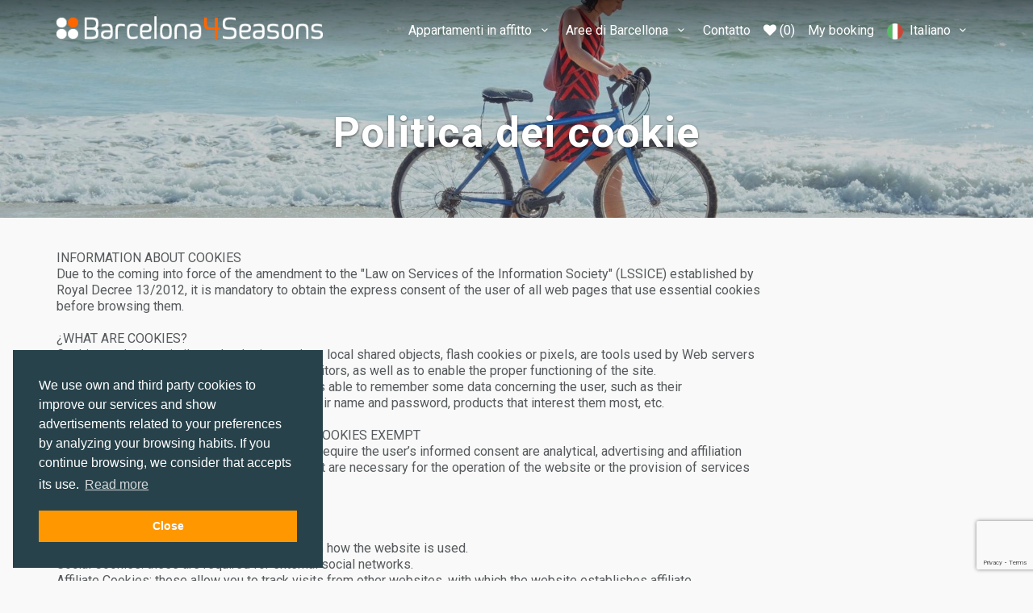

--- FILE ---
content_type: text/html; charset=utf-8
request_url: https://barcelona4seasons.com/it/-politica-dei-cookie-w8/
body_size: 10402
content:


<!DOCTYPE html>
<html id="ctl00_Language" lang="it">

<head><meta charset="UTF-8" />
    <meta name="viewport" content="width=device-width, initial-scale=1, user-scalable=0"">

    <!-- Metatags -->
    <title>
	Politica dei cookie
</title><meta id="ctl00_metaDescription" name="description" content="" /><meta id="ctl00_metaKeywords" name="keywords" keywords="" />
    
    <!-- Facebook -->
    <meta id="ctl00_ogTitle" property="og:title" content="Politica dei cookie" /><meta id="ctl00_ogDescription" property="og:description" content="" /><meta id="ctl00_ogUrl" property="og:url" content="https://barcelona4seasons.com/it/-politica-dei-cookie-w8/" /><meta property="og:site_name" content="Barcelona4Seasons" /><meta property="og:image" content="https://barcelona4seasons.com/assets/img/serveis-og.jpg" />

    <!-- Twitter Card -->
    <meta name="twitter:card" content="summary_large_image" /><meta name="twitter:site" content="@barcelona4seasons" /><meta id="ctl00_twTitle" name="twitter:title" content="Politica dei cookie" /><meta id="ctl00_twDescription" name="twitter:description" content="" /><meta id="ctl00_twUrl" name="twitter:url" content="https://barcelona4seasons.com/it/-politica-dei-cookie-w8/" />

    <!-- Canonical i alternate links -->
    <link id="ctl00_canonical" rel="canonical" href="https://barcelona4seasons.com/it/-politica-dei-cookie-w8/" /><link rel='alternate' href='https://barcelona4seasons.com/ca/'-politica-de-cookies-w8/' hreflang='ca'><link rel='alternate' href='https://barcelona4seasons.com/en/'-cookies-policy-w8/' hreflang='en'><link rel='alternate' href='https://barcelona4seasons.com/es/'-politica-de-cookies-w8/' hreflang='es'><link rel='alternate' href='https://barcelona4seasons.com/fr/'-politique-de-cookies-w8/' hreflang='fr'><link rel='alternate' href='https://barcelona4seasons.com/de/'-cookie-richtlinien-w8/' hreflang='de'><link rel='alternate' href='https://barcelona4seasons.com/it/'-politica-dei-cookie-w8/' hreflang='it'><link rel='alternate' href='https://barcelona4seasons.com/pt/'-politica-de-cookies-w8/' hreflang='pt'><link rel='alternate' href='https://barcelona4seasons.com/ru/'-политики-cookie-w8/' hreflang='ru'><link rel='alternate' href='https://barcelona4seasons.com/nl/'-cookiebeleid-w8/' hreflang='nl'><link rel='alternate' href='https://barcelona4seasons.com/sv/'-cookies-policy-w8/' hreflang='sv'>

    <!-- Estils i scripts -->
    <link rel="shortcut icon" href="/assets/img/favicon.png" /><link rel="stylesheet" href="https://fonts.googleapis.com/css?family=Roboto:300,400,500,700|Open+Sans:100,300,400" /><link href="https://maxcdn.bootstrapcdn.com/font-awesome/4.7.0/css/font-awesome.min.css" rel="stylesheet" integrity="sha384-wvfXpqpZZVQGK6TAh5PVlGOfQNHSoD2xbE+QkPxCAFlNEevoEH3Sl0sibVcOQVnN" crossorigin="anonymous" /><link rel="stylesheet" href="//code.jquery.com/ui/1.11.4/themes/smoothness/jquery-ui.min.css" /><link rel="stylesheet" href="/assets/css/base.css" />
    <script src="//code.jquery.com/jquery-1.10.2.min.js"></script>
    
    <script src='https://www.google.com/recaptcha/api.js'></script>
    <style>
        .tour_container .tour_title {min-height: 75px;}    
        .tour_container .tour_title h3 {font-size: 16px;line-height: 22px;}    
        .serveis .tour_container {min-height: 250px;}    
        @media (min-width: 461px) and (max-width: 1199px) {.img_container {height: 130px !important;}}    
        @media screen and (max-width: 460px) {.serveis .col-xs-6 {width: 100%;}.tour_container .tour_title {min-height: initial;}}    
        @media (min-width: 992px) and (max-width: 1199px) {.serveis .tour_container {min-height: 300px;}.marc-foto {height:125px!important;}}    
        @media (min-width: 768px) and (max-width: 991px) {.serveis .tour_container {min-height: 280px;}}    
        @media (min-width: 461px) and (max-width: 767px) {.serveis .tour_container {min-height: 285px;}}
        .marc-foto {width: 100%; height:160px;overflow: hidden;margin-bottom: 15px;}
    </style>
</head>

<body id="ctl00_body">
    <form name="aspnetForm" method="post" action="/it/-politica-dei-cookie-w8/" onsubmit="javascript:return WebForm_OnSubmit();" id="aspnetForm">
<div>
<input type="hidden" name="__EVENTTARGET" id="__EVENTTARGET" value="" />
<input type="hidden" name="__EVENTARGUMENT" id="__EVENTARGUMENT" value="" />
<input type="hidden" name="__VIEWSTATE" id="__VIEWSTATE" value="MuNVQB9qbRrMIrM2IjyVQ9tjth6atNQlmkkC0PJl/xLWu8jMTE7nn/gmGNVoHiJoUtj1ZKS1K8NVRYSURlz9SGwBStVEJZMDp694yG412L8=" />
</div>

<script type="text/javascript">
//<![CDATA[
var theForm = document.forms['aspnetForm'];
if (!theForm) {
    theForm = document.aspnetForm;
}
function __doPostBack(eventTarget, eventArgument) {
    if (!theForm.onsubmit || (theForm.onsubmit() != false)) {
        theForm.__EVENTTARGET.value = eventTarget;
        theForm.__EVENTARGUMENT.value = eventArgument;
        theForm.submit();
    }
}
//]]>
</script>


<script src="/WebResource.axd?d=pynGkmcFUV13He1Qd6_TZPtn0oSrKraEBS3IlkpQD4G27ciZLZHJ-q_VGIIFEWSodtOIYeNtlJ9Z3uKsh0520g2&amp;t=638901536248157332" type="text/javascript"></script>


<script src="/ScriptResource.axd?d=nv7asgRUU0tRmHNR2D6t1J158uw9RoMEc4vEZ8Xfe0SzSmjckglyPQzcxJJGzcmNLFAsM-BsclcaZp_8FiZsGFevbs7jtL2z_4O63U1tb89uYKRIHDdx2Af1E2dtXHlg4cD-U5f6x43segF4rTZ2kg2&amp;t=ffffffff93d1c106" type="text/javascript"></script>
<script src="/ScriptResource.axd?d=yeSNAJTOPtPimTGCAo3LlQGznPHKfZljJ_V-7UHgdGmC4nxHVn_x8gCpg1JD6uBmYHy4au6hzmSjEd327ZCP9CtjSKTG-3Y_25psrfoHKtlmGTGk6vlgfq2TJ9rYqR3m0&amp;t=3a1336b1" type="text/javascript"></script>
<script type="text/javascript">
//<![CDATA[
if (typeof(Sys) === 'undefined') throw new Error('ASP.NET Ajax client-side framework failed to load.');
//]]>
</script>

<script src="/ScriptResource.axd?d=DT3YJR8QaqV61-teuz0hgmMyAsPEmdEMjiY29VVKZKCMwHpOvIE68ptVQ2pi90b3ifu5BT9r4TvxlCMqk65dw2R0YlmBoWbfCLwP4iP6T0B-dA2tEzrv80BNM3W8PTIGpPG6eGEu12ob7s1aPlc4Qw2&amp;t=3a1336b1" type="text/javascript"></script>
<script type="text/javascript">
//<![CDATA[
function WebForm_OnSubmit() {
if (typeof(ValidatorOnSubmit) == "function" && ValidatorOnSubmit() == false) return false;
return true;
}
//]]>
</script>

<div>

	<input type="hidden" name="__VIEWSTATEGENERATOR" id="__VIEWSTATEGENERATOR" value="E7E0F7B3" />
</div>
        <script type="text/javascript">
//<![CDATA[
Sys.WebForms.PageRequestManager._initialize('ctl00$ScriptManager', 'aspnetForm', [], [], [], 90, 'ctl00');
//]]>
</script>


        <link rel="stylesheet" type="text/css" href="//cdnjs.cloudflare.com/ajax/libs/cookieconsent2/3.1.0/cookieconsent.min.css" />
        <script src="//cdnjs.cloudflare.com/ajax/libs/cookieconsent2/3.1.0/cookieconsent.min.js"></script>
        <script>window.addEventListener('load', function () {window.cookieconsent.initialise({'palette': {'popup': {'background': '#27424b'},'button': {'background': '#ff9800','text': '#fff'}},'position': 'bottom-left','content': { 'message': 'We use own and third party cookies to improve our services and show advertisements related to your preferences by analyzing your browsing habits. If you continue browsing, we consider that accepts its use.','dismiss': 'Close','link': 'Read more','href': 'https://barcelona4seasons.com/en/cookies-policy-w8/'}}) });</script>

        <div class="layer"></div>

        <div class="wrap">
            <header id="ctl00_header_no_portada">
                <div class="container">
                    <div class="row">

                        <div class="col-xs-9 col-sm-4 col-md-3">
                            <div id="logo">
                                <a href="/it/" id="ctl00_Inici2" title="">
                                    <img src="/assets/img/capsalera-blanc-taronja.png" id="ctl00_imgLogo2" width="330" data-retina="true" class="logo_normal" alt="" />
                                </a>
                                <a href="/it/" id="ctl00_Inici3" title="">
                                    <img src="/assets/img/capsalera-negre-taronja.png" id="ctl00_imgLogo3" width="330" data-retina="true" class="logo_sticky" alt="" />
                                </a>
                                
                            </div>
                        </div>

                        <nav class="col-xs-3 col-sm-8 col-md-9" style="padding-left: 0;">
                            <a class="cmn-toggle-switch cmn-toggle-switch__htx open_close" href="javascript:void(0);"><span>Menu mobile</span></a>
                            <div class="main-menu" style="float: right;">
                                <div id="header_menu">
                                    <img src="/assets/img/capsalera-negre-taronja.png" id="ctl00_imgLogo1" width="200" data-retina="true" alt="" />
                                </div>
                                <a href="#" class="open_close" id="close_in"><i class="icon_set_1_icon-77"></i></a>
                                <ul>
                                    <li class="submenu">
                                        <a href="javascript:void(0);" class="show-submenu">
                                            Appartamenti in affitto
                                            <i class="icon-down-open-mini"></i>
                                        </a>
                                        <ul>
                                            <li>
                                                <a id="ctl00_holiday" class="menuA" href="/it/affitto-appartamenti/vacanze/">Appartamenti turistici</a>
                                            </li>
                                            <li>
                                                <a id="ctl00_beach" class="menuA" href="/it/affitto-appartamenti/spiaggia/">Appartamenti sulla spiaggia</a>
                                            </li>
                                            <li>
                                                <a id="ctl00_monthly" class="menuA" href="/it/affitto-appartamenti/mensile/">Affitti mensili</a>
                                            </li>
                                            <li>
                                                <a id="ctl00_corporate" class="menuA" href="/it/affitto-appartamenti/aziendali/">Appartamenti aziendali</a>
                                            </li>
                                            <li>
                                                <a id="ctl00_luxury" class="menuA" href="/it/affitto-appartamenti/lusso/">Appartamenti di lusso</a>
                                            </li>
                                        </ul>
                                    </li>
                                    <li class="submenu">
                                        <a href="javascript:void(0);" class="show-submenu">
                                            Aree di Barcellona
                                            <i class="icon-down-open-mini"></i>
                                        </a>
                                        <ul>
                                            <li>
                                                <a id="ctl00_barceloneta" class="menuA" href="/it/affitto-appartamenti/barceloneta/">Appartamenti sulla Barceloneta</a>
                                            </li>
                                            <li>
                                                <a id="ctl00_rambla" class="menuA" href="/it/affitto-appartamenti/rambla/">Appartamenti Ramblas</a>
                                            </li>
                                            <li>
                                                <a id="ctl00_fira" class="menuA" href="/it/affitto-appartamenti/fira-barcelona/">Appartamenti Fira Barcelona</a>
                                            </li>
                                            
                                            <li>
                                                <a id="ctl00_sagrada" class="menuA" href="/it/affitto-appartamenti/sagrada-familia/">Appartamenti Sagrada Familia</a>
                                            </li>
                                            <li>
                                                <a id="ctl00_eixample" class="menuA" href="/it/affitto-appartamenti/eixample/">Appartamenti Eixample</a>
                                            </li>
                                            <li>
                                                <a id="ctl00_gracia" class="menuA" href="/it/affitto-appartamenti/gracia/">Appartamenti Gracia</a>
                                            </li>
                                            <li>
                                                <a id="ctl00_firagranvia" class="menuA" href="/it/affitto-appartamenti/fira-gran-via/">Appartamenti Fira Gran Via</a>
                                            </li>
                                            <li>
                                                <a id="ctl00_montjuicpoblesec" class="menuA" href="/it/affitto-appartamenti/montjuic-poble-sec/">Appartamenti Montjuïc-Poble Sec</a>
                                            </li>
                                            <li>
                                                <a id="ctl00_campArpa" class="menuA" href="/it/affitto-appartamenti/camp-de-l-arpa/">Appartamenti Camp de l'Arpa</a>
                                            </li>
                                            <li>
                                                <a id="ctl00_poblenou" class="menuA" href="/it/affitto-appartamenti/poblenou/">Appartamenti Poblenou</a>
                                            </li>
                                         
                                        </ul>
                                    </li>
                                    
                                    <li>
                                        <a id="ctl00_Contactar" rel="nofollow" href="/it/contatto/">Contatto</a>
                                    </li>
                                    <li>
                                        <a href="/it/wish-list/" id="ctl00_favorits">
                                            <i class="fa fa-heart"></i>
                                            (0)
                                        </a>
                                    </li>
                                    <li>
                                        <a id="ctl00_myBooking" target="_blank" href="https://guest.barcelona4seasons.com/booking_1198.aspx">My booking</a>
                                    </li>
                                    <li class="submenu idiomes">
                                        <a href="javascript:void(0);" class="show-submenu">
                                            <img src='/assets/img/idiomes/idi-it.png' alt='Italiano'><div class='text-idioma hidden-md'>&nbsp;&nbsp;Italiano</div>
                                            <i class="icon-down-open-mini"></i>
                                        </a>
                                        <ul>
                                            <li id="ctl00_anglesON">
                                                <a id="ctl00_idiomaEN" rel="nofollow" href="https://barcelona4seasons.com/en/-cookies-policy-w8/"><img src='/assets/img/idiomes/idi-en.png' alt='English'>&nbsp;&nbsp;English</a>
                                            </li>
                                            <li id="ctl00_castellaON">
                                                <a id="ctl00_idiomaES" rel="nofollow" href="https://barcelona4seasons.com/es/-politica-de-cookies-w8/"><img src='/assets/img/idiomes/idi-es.png' alt='Español'>&nbsp;&nbsp;Español</a>
                                            </li>
                                            <li id="ctl00_catalaON">
                                                <a id="ctl00_idiomaCA" rel="nofollow" href="https://barcelona4seasons.com/ca/-politica-de-cookies-w8/"><img width='20' src='/assets/img/idiomes/idi-ca.png' alt='Dutch'>&nbsp;&nbsp;Català</a>
                                            </li>
                                            <li id="ctl00_francesON">
                                                <a id="ctl00_idiomaFR" rel="nofollow" href="https://barcelona4seasons.com/fr/-politique-de-cookies-w8/"><img src='/assets/img/idiomes/idi-fr.png' alt='Français'>&nbsp;&nbsp;Français</a>
                                            </li>
                                            <li id="ctl00_alemanyON">
                                                <a id="ctl00_idiomaDE" rel="nofollow" href="https://barcelona4seasons.com/de/-cookie-richtlinien-w8/"><img src='/assets/img/idiomes/idi-de.png' alt='Deutsch'>&nbsp;&nbsp;Deutsch</a>
                                            </li>
                                            
                                            <li id="ctl00_portuguesON">
                                                <a id="ctl00_idiomaPT" href="https://barcelona4seasons.com/pt/-politica-de-cookies-w8/"><img src='/assets/img/idiomes/idi-pt.png' alt='Português'>&nbsp;&nbsp;Português</a>
                                            </li>
                                            <li id="ctl00_holandesON">
                                                <a id="ctl00_idiomaNL" href="https://barcelona4seasons.com/nl/-cookiebeleid-w8/"><img src='/assets/img/idiomes/idi-nl.png' alt='Dutch'>&nbsp;&nbsp;Dutch</a>
                                            </li>
                                            <li id="ctl00_suecON">
                                                <a id="ctl00_idiomaSV" href="https://barcelona4seasons.com/sv/-cookies-policy-w8/"><img src='/assets/img/idiomes/idi-sv.png' alt='Svenska'>&nbsp;&nbsp;Svenska</a>
                                            </li>
                                            <li id="ctl00_rusON">
                                                <a id="ctl00_idiomaRU" href="https://barcelona4seasons.com/ru/-%d0%bf%d0%be%d0%bb%d0%b8%d1%82%d0%b8%d0%ba%d0%b8-cookie-w8/"><img src='/assets/img/idiomes/idi-ru.png' alt='Pусский'>&nbsp;&nbsp;Pусский</a>
                                            </li>
                                        </ul>
                                    </li>
                                </ul>
                            </div>
                        </nav>
                    </div>

                    
                    <div id="ctl00_buscadorMobil" class="row hidden-sm hidden-md hidden-lg" style="padding: 30px 0 15px;">
                        <div class="col-xs-12" style="text-align: center;">
                            <a class="btn btn-warning btn-mobil btn-block" data-toggle="collapse" href="#collapseSearch" aria-expanded="false" aria-controls="collapseExample" style="font-size: 20px; color: #FFF; font-weight: 300;">
                                <i class="fa fa-search"></i>&nbsp;Ricerca
                            </a>
                        </div>
                    </div>

                    
                    <div class="collapse" id="collapseSearch">
                        <div class="well collapse-buscador filtrador">
                            <div class="form-inline" style="display: flex; flex-wrap: wrap;">
                                <div class="form-group dates">
                                    <input name="ctl00$dEntrada1" value="24/01/2026" maxlength="10" id="dEntrada1" class="form-control dates" type="text" />
                                </div>
                                <div class="form-group dates">
                                    <input name="ctl00$dSortida1" value="27/01/2026" maxlength="10" id="dSortida1" class="form-control dates" type="text" />
                                </div>
                                <div class="form-group busca">
                                    <select name="ctl00$nPersones1" id="ctl00_nPersones1" class="form-control persones">
	<option value="1">1 persone</option>
	<option selected="selected" value="2">2 persone</option>
	<option value="3">3 persone</option>
	<option value="4">4 persone</option>
	<option value="5">5 persone</option>
	<option value="6">6 persone</option>
	<option value="7">7 persone</option>
	<option value="8">8 persone</option>
	<option value="9">9 persone</option>
	<option value="10">10 persone</option>

</select>
                                </div>
                                <div class="form-group busca">
                                    <select name="ctl00$nZona1" id="ctl00_nZona1" class="form-control ciutat">
	<option value="100">BARCELONA</option>
	<option value="102">Barceloneta</option>
	<option value="104">Eixample</option>
	<option value="105">Gr&#224;cia</option>
	<option value="111">Fira-Sants-Les Corts</option>
	<option value="112">Montjuic-Poble Sec</option>
	<option value="113">Fira - Gran Via</option>
	<option selected="selected" value="0"></option>

</select>
                                </div>
                                <div class="form-group busca" style="width: 99%;">
                                    <input type="submit" name="ctl00$Recerca1" value="Ricerca" onclick="javascript:WebForm_DoPostBackWithOptions(new WebForm_PostBackOptions(&quot;ctl00$Recerca1&quot;, &quot;&quot;, true, &quot;&quot;, &quot;&quot;, false, false))" id="ctl00_Recerca1" class="btn_1 cerca" />
                                    <span id="ctl00_cEntrada1" style="color:Red;display:none;"></span>
                                    <span id="ctl00_cSortida1" style="color:Red;display:none;"></span>
                                    <span id="ctl00_cDates1" style="color:Red;display:none;"></span>
                                    <div id="ctl00_ValidationSummary1" style="color:Red;display:none;">

</div>
                                </div>
                            </div>
                        </div>
                    </div>
                </div>
            </header>

            
    <section id="ctl00_Pagina_fotoFons" class="parallax-window hidden-xs" data-parallax="scroll" data-image-src="/assets/img/b4s.jpg">
        <div class="parallax-content-1">
            <div class="animated fadeInDown">
                <h1>
                    Politica dei cookie
                </h1>
            </div>
        </div>
    </section>


    <div class="container margin_40 establiments">

        

        

        <div class="row">
            <div class="col-xs-12 col-sm-12 col-md-12 col-lg-12">
                <h1 class="hidden-sm hidden-md hidden-lg" style="font-size: 24px; margin-top: 0;">
                    Politica dei cookie
                </h1>
                <p>INFORMATION ABOUT COOKIES<br />Due to the coming into force of the amendment to the "Law on Services of the Information Society" (LSSICE) established by<br />Royal Decree 13/2012, it is mandatory to obtain the express consent of the user of all web pages that use essential cookies<br />before browsing them.<br /><br />&iquest;WHAT ARE COOKIES?<br />Cookies and other similar technologies such as local shared objects, flash cookies or pixels, are tools used by Web servers<br />to store and retrieve information about their visitors, as well as to enable the proper functioning of the site.<br />Through using these devices, the Web server is able to remember some data concerning the user, such as their<br />preferences for viewing the server's pages, their name and password, products that interest them most, etc.</p>
<p>COOKIES AFFECTED BY REGULATIONS, AND COOKIES EXEMPT<br />According to the EU directive, the cookies that require the user&rsquo;s informed consent are analytical, advertising and affiliation<br />cookies , while technical cookies and those that are necessary for the operation of the website or the provision of services<br />expressly requested by the user are exempt.</p>
<p>&iquest;WHAT KIND OF COOKIES ARE THERE?<br />There are five main groups of cookies:<br />Analytical Cookies: these collect information on how the website is used.<br />Social Cookies: these are required for external social networks.<br />Affiliate Cookies: these allow you to track visits from other websites, with which the website establishes affiliate<br />agreements (affiliate companies).<br />Advertising and behaviour Cookies: these collect information on the user's personal preferences and choices<br />(retargeting).<br />Technical and functional Cookies: these are strictly necessary for the use of the website and for the provision of<br />the contracted service.</p>
<p>REVOKE CONSENT TO INSTALL COOKIES - HOW TO DELETE COOKIES FROM YOUR BROWSER</p>
<p>Chrome<br />1. Click on the<br />menu 2. Click Settings.<br />3. Click Show Advanced Options.<br />4. In the 'Privacy and security' section, click Content Settings.<br />&bull; Delete cookies: Click See all cookies and site data&hellip;<br />&bull; Do not allow cookies to be stored.<br />5. Click Remove all.<br />6. Close and restart the browser.</p>
<p>For more information about Chrome, click here: <a href="http://support.google.com/chrome/answer/95647?hl=es">http://support.google.com/chrome/answer/95647?hl=es</a></p>
<p>Internet Explorer. Version 11<br />1. Select Tools<br />2. Click Safety.<br />3. Click Delete browsing history....<br />4. Select Cookies.<br />5. Select Temporary Internet Files.<br />6. Click Delete.<br />7. Click OK.<br />8. Close and restart the browser.</p>
<p>For more information about Internet Explorer, click here:<br />http://windows.microsoft.com/es-419/windows7/how-to-manage-cookies-in-internet-explorer-9</p>
<p>Firefox. Version 18<br />1. Open the menu.<br />2. Click Options.<br />3. Select the Privacy &amp; Security tab. Under Cookies and Site Data, click Clear Data...<br />4. Select Cookies and Site Data and Cached Web Content.<br />5. Click Clear.<br />6. Close and restart the browser.</p>
<p>You can accept or decline cookies individually by clicking Manage Data.</p>
<p>For more information about Mozilla Firefox, click here:</p>
<p>https://support.mozilla.org/en-US/kb/delete-cookies-remove-info-websites-stored</p>
<p>Safari Version 5.1<br />1. Click Safari.<br />2. Select the Privacy &amp; Security tab. Click Preferences and then Privacy<br />3. Click Remove stored cookies and data.<br />4. Close and restart the browser.<br />For more information about Safari, click here: <a href="http://support.apple.com/kb/PH5042">http://support.apple.com/kb/PH5042</a></p>
<p>Opera<br />Settings&gt;Preferences&gt;Advanced&gt;Cookies.<br />The cookie settings control how Opera handles them and therefore if they are accepted or rejected.<br />For more information about Opera click here: http://help.opera.com/Linux/10.60/es-ES/cookies.html<br />Other browsers<br />Refer to the documentation for the browser you have installed.</p>
            </div>
        </div>

        <!-- Inici Serveis -->
        
        <!-- Fi Serveis -->

        


        

        

    </div>


        </div>

        <footer>
            <div class="container">
                <div class="row">
                    <div class="col-xs-6 col-sm-4 col-md-3">
                        <div class="footer-header hidden-xs">
                            Cerca a Barcellona
                        </div>
                        <ul>
                            <li>
                                <a id="ctl00_footerHoliday" href="/it/affitto-appartamenti/vacanze/">Appartamenti turistici</a>
                            </li>
                            <li>
                                <a id="ctl00_footerBeach" href="/it/affitto-appartamenti/spiaggia/">Appartamenti sulla spiaggia</a>
                            </li>
                            <li>
                                <a id="ctl00_footerMonthly" href="/it/affitto-appartamenti/mensile/">Affitti mensili</a>
                            </li>
                            <li>
                                <a id="ctl00_footerCorporate" href="/it/affitto-appartamenti/aziendali/">Appartamenti aziendali</a>
                            </li>
                            <li>
                                <a id="ctl00_footerLuxury" href="/it/affitto-appartamenti/lusso/">Appartamenti di lusso</a>
                            </li>
                            <li class="visible-xs visible-sm">
                                <a id="ctl00_PropietarisMobil" href="/it/informazioni-per-i-proprietari-w211/">Proprietari</a>
                            </li>
                        </ul>
                    </div>
                    <div class="col-xs-6 col-sm-4 col-md-3">
                        <div class="footer-header hidden-xs">
                            Informazioni sulle prenotazioni
                        </div>
                        <ul>
                            <li>
                                <a id="ctl00_Faq" href="/it/faq-w206/">FAQ</a>
                            </li>
                            <li>
                                <a id="ctl00_Termes" href="/it/termini-e-condizioni-w207/">Termini e condizioni</a>
                            </li>
                            <li>
                                <a id="ctl00_BarcelonaAeroport" href="/it/dall-aeroporto-di-barcelona-w208/">Dall'Aeroporto di Barcelona</a>
                            </li>
                            <li>
                                <a id="ctl00_GironaAeroport" href="/it/dall-aeroporto-di-girona-w209/">Dall'Aeroporto di Girona</a>
                            </li>
                            <li class="visible-sm">
                                <a id="ctl00_BlogMobil" href="/it/blog/">Blog</a>
                            </li>
                            <li class="visible-xs visible-sm hidden-md hidden-lg">
                                <a id="ctl00_QuisomMobil" href="/it/a-proposito-di-barcelona4seasons-w210/">Chi siamo</a>
                            </li>

                        </ul>
                    </div>
                    <div class="hidden-xs hidden-sm col-md-3">
                        <div class="footer-header">
                            Altre informazioni
                        </div>
                        <ul>
                            <li>
                                <a id="ctl00_footerBlog" href="/it/blog/">Blog</a>
                            </li>
                            <li>
                                <a id="ctl00_Quisom" href="/it/a-proposito-di-barcelona4seasons-w210/">A proposito di Barcelona4Seasons</a>
                            </li>
                            <li>
                                <a id="ctl00_Propietaris" href="/it/informazioni-per-i-proprietari-w211/">Informazioni per i proprietari </a>
                            </li>
                            <li>
                                <a id="ctl00_ServidorPropietaris" href="https://server.barcelona4seasons.com" target="_blank">Area del proprietario</a>
                            </li>
                            <li>
                                <a id="ctl00_Sostenibilitat" href="/it/sostenibilita-w19/" target="_blank">Sostenibilità</a>
                            </li>
                        </ul>
                    </div>
                    <div class="col-xs-12 col-sm-4 col-md-3 col-xarxes">
                        <div class="footer-header hidden-xs">
                            Seguici
                        </div>
                        <ul>
                            <li class="contacts"><span class="icon-phone"></span>&nbsp;935 199 199 / 685 490 750</li>
                            <li class="contacts"><span class="icon-mail"></span>&nbsp;info@barcelona4seasons.com</li>
                            <li class="contacts"><span class="icon-skype"></span>&nbsp;Barcelona4Seasons  </li>
                        </ul>
                        <div id="social_footer2">
                            <ul>
                                <li><a class='facebook' title='Facebook' target='_blank' href='https://www.facebook.com/Barcelona4Seasons.Apartments'><i class='icon-facebook'></i></a></li>
                                <li><a class='twitter' title='Twitter' target='_blank' href='https://twitter.com/Bcn4seasons'><i class='icon-twitter'></i></a></li>
                                <li><a class='youtube' title='youtube' target='_blank' href='https://www.youtube.com/user/Barcelona4Seasons'><i class='icon-youtube'></i></a></li>
                                <li><a class='instagram' title='Instagram' target='_blank' href='https://instagram.com/barcelona4seasons/'><i class='icon-instagram'></i></a></li>
                                <li><a class='pinterest' title='Pinterest' target='_blank' href='https://www.pinterest.com/bcn4seasons/'><i class='icon-pinterest'></i></a></li>
                            </ul>
                        </div>
                    </div>
                    <div class="col-xs-12 hidden-sm hidden-md hidden-lg">
                        <div class="idiomes-footer">
                            <div style="display: block; line-height: 40px;">
                                Lingua:
                            </div>
                            <a id="ctl00_idiomaCAmobil" href="https://barcelona4seasons.com/ca/-politica-de-cookies-w8/"><img src="/assets/img/idiomes/idi-ca.png" alt="" style="border-width:0px;" /></a>
                            <a id="ctl00_idiomaESmobil" href="https://barcelona4seasons.com/es/-politica-de-cookies-w8/"><img src="/assets/img/idiomes/idi-es.png" alt="" style="border-width:0px;" /></a>
                            <a id="ctl00_idiomaENmobil" href="https://barcelona4seasons.com/en/-cookies-policy-w8/"><img src="/assets/img/idiomes/idi-en.png" alt="" style="border-width:0px;" /></a>
                            <a id="ctl00_idiomaFRmobil" href="https://barcelona4seasons.com/fr/-politique-de-cookies-w8/"><img src="/assets/img/idiomes/idi-fr.png" alt="" style="border-width:0px;" /></a>
                            <a id="ctl00_idiomaDEmobil" href="https://barcelona4seasons.com/de/-cookie-richtlinien-w8/"><img src="/assets/img/idiomes/idi-de.png" alt="" style="border-width:0px;" /></a>
                            <a id="ctl00_idiomaITmobil" href="https://barcelona4seasons.com/it/-politica-dei-cookie-w8/"><img src="/assets/img/idiomes/idi-it.png" alt="" style="border-width:0px;" /></a>
                            <a id="ctl00_idiomaRUmobil" href="https://barcelona4seasons.com/ru/-%d0%bf%d0%be%d0%bb%d0%b8%d1%82%d0%b8%d0%ba%d0%b8-cookie-w8/"><img src="/assets/img/idiomes/idi-ru.png" alt="" style="border-width:0px;" /></a>
                            <a id="ctl00_idiomaPTmobil" href="https://barcelona4seasons.com/pt/-politica-de-cookies-w8/"><img src="/assets/img/idiomes/idi-pt.png" alt="" style="border-width:0px;" /></a>
                            <a id="ctl00_idiomaSVmobil" href="https://barcelona4seasons.com/sv/-cookies-policy-w8/"><img src="/assets/img/idiomes/idi-sv.png" alt="" style="border-width:0px;" /></a>
                            <a id="ctl00_idiomaNLmobil" href="https://barcelona4seasons.com/nl/-cookiebeleid-w8/"><img src="/assets/img/idiomes/idi-nl.png" alt="" style="border-width:0px;" /></a>
                        </div>
                    </div>
                </div>
                <div class="row footer">
                    <div class="col-sm-6 col-md-3" style="margin-bottom: 20px;">
                        <div style="display: flex;">
                            <div style="margin-right:20px;">
                                <img style="height:84px;" src="/assets/img/biosphere.png" alt="Biosphere Sustainable Lifestyle Logo">
                            </div>
                            <div>
                                <p>
                                    Membro di:
                                </p>
                                <img src="/assets/img/apartur.png" alt="apartur" />                            
                            </div>
                        </div>
                    </div>
                    <div class="col-xs-12 col-sm-6 col-md-3" style="margin-bottom: 20px;">
                        <p>
                            Pagamento sicuro con:
                        </p>
                        <ul class="pagament">
                            <li><i class="fa fa-cc-visa fa-3x"></i></li>
                            <li><i class="fa fa-cc-mastercard fa-3x"></i></li>
                        </ul>
                    </div>
                    <div class="col-md-6">
                        <p>Newsletter</p>
                        <div style="max-width: 300px; margin-bottom: 15px;">
                            <div class="input-group">
                                <input name="ctl00$eEmail" type="text" maxlength="50" id="ctl00_eEmail" class="form-control input-sm" placeholder="email" style="height: 34px;" />
                                <span class="input-group-btn">
                                    <input type="submit" name="ctl00$Button1" value="Invia" id="ctl00_Button1" class="btn_1 bg-groc" />
                                </span>
                                <input type="hidden" name="ctl00$recaptchaNewsLetter" id="ctl00_recaptchaNewsLetter" />
                            </div>
                        </div>
                        <div id="social_footer">
                            <p>
                                ©
                                Barcelona4Seasons 2026. Ogni diritto riservato
                                - 
                                <a id="ctl00_footerLegal" href="/it/aviso-legale-w212/">Aviso legale</a>
                                 - 
                                <a id="ctl00_footerprivacitat" href="/it/politica-sulla-riservatezza-w17/">Politica sulla riservatezza</a>
                                - 
                                <a id="ctl00_footerpolitica" href="/it/-politica-dei-cookie-w8/">-Politica dei cookie</a>
                            </p>
                        </div>
                </div>
            </div>
        </footer>

        <div id="toTop"></div>
    
<script type="text/javascript">
//<![CDATA[
var Page_ValidationSummaries =  new Array(document.getElementById("ctl00_ValidationSummary1"));
var Page_Validators =  new Array(document.getElementById("ctl00_cEntrada1"), document.getElementById("ctl00_cSortida1"), document.getElementById("ctl00_cDates1"));
//]]>
</script>

<script type="text/javascript">
//<![CDATA[
var ctl00_cEntrada1 = document.all ? document.all["ctl00_cEntrada1"] : document.getElementById("ctl00_cEntrada1");
ctl00_cEntrada1.controltovalidate = "dEntrada1";
ctl00_cEntrada1.display = "None";
ctl00_cEntrada1.validationGroup = "Recerca1";
ctl00_cEntrada1.evaluationfunction = "RegularExpressionValidatorEvaluateIsValid";
ctl00_cEntrada1.validationexpression = "^(((0[1-9]|[12]\\d|3[01])\\/(0[13578]|1[02])\\/((19|[2-9]\\d)\\d{2}))|((0[1-9]|[12]\\d|30)\\/(0[13456789]|1[012])\\/((19|[2-9]\\d)\\d{2}))|((0[1-9]|1\\d|2[0-8])\\/02\\/((19|[2-9]\\d)\\d{2}))|(29\\/02\\/((1[6-9]|[2-9]\\d)(0[48]|[2468][048]|[13579][26])|((16|[2468][048]|[3579][26])00))))$";
var ctl00_cSortida1 = document.all ? document.all["ctl00_cSortida1"] : document.getElementById("ctl00_cSortida1");
ctl00_cSortida1.controltovalidate = "dSortida1";
ctl00_cSortida1.display = "None";
ctl00_cSortida1.validationGroup = "Recerca1";
ctl00_cSortida1.evaluationfunction = "RegularExpressionValidatorEvaluateIsValid";
ctl00_cSortida1.validationexpression = "^(((0[1-9]|[12]\\d|3[01])\\/(0[13578]|1[02])\\/((19|[2-9]\\d)\\d{2}))|((0[1-9]|[12]\\d|30)\\/(0[13456789]|1[012])\\/((19|[2-9]\\d)\\d{2}))|((0[1-9]|1\\d|2[0-8])\\/02\\/((19|[2-9]\\d)\\d{2}))|(29\\/02\\/((1[6-9]|[2-9]\\d)(0[48]|[2468][048]|[13579][26])|((16|[2468][048]|[3579][26])00))))$";
var ctl00_cDates1 = document.all ? document.all["ctl00_cDates1"] : document.getElementById("ctl00_cDates1");
ctl00_cDates1.controltovalidate = "dEntrada1";
ctl00_cDates1.display = "None";
ctl00_cDates1.validationGroup = "Recerca1";
ctl00_cDates1.type = "Date";
ctl00_cDates1.dateorder = "dmy";
ctl00_cDates1.cutoffyear = "2049";
ctl00_cDates1.century = "2000";
ctl00_cDates1.evaluationfunction = "CompareValidatorEvaluateIsValid";
ctl00_cDates1.controltocompare = "dSortida1";
ctl00_cDates1.controlhookup = "dSortida1";
ctl00_cDates1.operator = "LessThan";
var ctl00_ValidationSummary1 = document.all ? document.all["ctl00_ValidationSummary1"] : document.getElementById("ctl00_ValidationSummary1");
ctl00_ValidationSummary1.showmessagebox = "True";
ctl00_ValidationSummary1.showsummary = "False";
ctl00_ValidationSummary1.validationGroup = "Recerca1";
//]]>
</script>


<script type="text/javascript">
//<![CDATA[

var Page_ValidationActive = false;
if (typeof(ValidatorOnLoad) == "function") {
    ValidatorOnLoad();
}

function ValidatorOnSubmit() {
    if (Page_ValidationActive) {
        return ValidatorCommonOnSubmit();
    }
    else {
        return true;
    }
}
        
(function(id) {
    var e = document.getElementById(id);
    if (e) {
        e.dispose = function() {
            Array.remove(Page_ValidationSummaries, document.getElementById(id));
        }
        e = null;
    }
})('ctl00_ValidationSummary1');

document.getElementById('ctl00_cEntrada1').dispose = function() {
    Array.remove(Page_Validators, document.getElementById('ctl00_cEntrada1'));
}

document.getElementById('ctl00_cSortida1').dispose = function() {
    Array.remove(Page_Validators, document.getElementById('ctl00_cSortida1'));
}

document.getElementById('ctl00_cDates1').dispose = function() {
    Array.remove(Page_Validators, document.getElementById('ctl00_cDates1'));
}
//]]>
</script>
</form>


    <script src="//code.jquery.com/ui/1.11.4/jquery-ui.min.js"></script>
    <script src="https://maxcdn.bootstrapcdn.com/bootstrap/3.3.6/js/bootstrap.min.js" integrity="sha384-0mSbJDEHialfmuBBQP6A4Qrprq5OVfW37PRR3j5ELqxss1yVqOtnepnHVP9aJ7xS" crossorigin="anonymous"></script>
    <script src="/assets/js/common_scripts_min.js"></script>
    <script src="/assets/js/functions.js"></script>
    <script>
        $(function () {
            "use strict";
            $("#searchDropdownBox").change(function () {
                var Search_Str = $(this).val();
                $("#nav-search-in-content").text(Search_Str);
            });
        });
    </script>
    <script>$(function () {$.datepicker.regional['it'] = {closeText: 'Chiudi',prevText: '&#x3C;Prec',nextText: 'Succ&#x3E;',currentText: 'Oggi',monthNames: ['Gennaio','Febbraio','Marzo','Aprile','Maggio','Giugno','Luglio','Agosto','Settembre','Ottobre','Novembre','Dicembre'],monthNamesShort: ['Gen','Feb','Mar','Apr','Mag','Giu','Lug','Ago','Set','Ott','Nov','Dic'],dayNames: ['Domenica','Luned&#236','Marted&#236','Mercoled&#236','Gioved&#236','Venerd&#236','Sabato'],dayNamesShort: ['Dom','Lun','Mar','Mer','Gio','Ven','Sab'],dayNamesMin: ['Do','Lu','Ma','Me','Gio','Ve','Sa'],dateFormat: 'dd/mm/yy',firstDay: 1,isRTL: false};$.datepicker.setDefaults($.datepicker.regional['it']);$('#dEntrada').datepicker({ setDate: '24/01/2026', minDate: '24/01/2026', onSelect: function (selected) { var date = $(this).datepicker('getDate'); if (date) { date.setDate(date.getDate() + 1); } $('#dSortida').datepicker('option', 'minDate', date) },});$('#dSortida').datepicker({ setDate: '27/01/2026', minDate: '25/01/2026',});$('#dEntrada1').datepicker({ setDate: '24/01/2026', minDate: '24/01/2026', onSelect: function (selected) { var date = $(this).datepicker('getDate'); if (date) { date.setDate(date.getDate() + 1); } $('#dSortida1').datepicker('option', 'minDate', date) },});$('#dSortida1').datepicker({ setDate: '27/01/2026', minDate: '25/01/2026',});});</script>

    
    <script src="https://www.google.com/recaptcha/api.js?render=6LcKjvwpAAAAAHSQyBX8Fe-7a8LDo_nrrno7eiK6"></script><script>  grecaptcha.ready(function () {    grecaptcha.execute('6LcKjvwpAAAAAHSQyBX8Fe-7a8LDo_nrrno7eiK6', { action: 'homepage' }).then(function (token) {      document.getElementById('ctl00_recaptchaNewsLetter').value = token;  document.getElementById('ctl00_Pagina_recaptcha').value = token;    });  });</script>
</body>
</html>


--- FILE ---
content_type: text/html; charset=utf-8
request_url: https://www.google.com/recaptcha/api2/anchor?ar=1&k=6LcKjvwpAAAAAHSQyBX8Fe-7a8LDo_nrrno7eiK6&co=aHR0cHM6Ly9iYXJjZWxvbmE0c2Vhc29ucy5jb206NDQz&hl=en&v=PoyoqOPhxBO7pBk68S4YbpHZ&size=invisible&anchor-ms=20000&execute-ms=30000&cb=t4b1su3tp186
body_size: 48518
content:
<!DOCTYPE HTML><html dir="ltr" lang="en"><head><meta http-equiv="Content-Type" content="text/html; charset=UTF-8">
<meta http-equiv="X-UA-Compatible" content="IE=edge">
<title>reCAPTCHA</title>
<style type="text/css">
/* cyrillic-ext */
@font-face {
  font-family: 'Roboto';
  font-style: normal;
  font-weight: 400;
  font-stretch: 100%;
  src: url(//fonts.gstatic.com/s/roboto/v48/KFO7CnqEu92Fr1ME7kSn66aGLdTylUAMa3GUBHMdazTgWw.woff2) format('woff2');
  unicode-range: U+0460-052F, U+1C80-1C8A, U+20B4, U+2DE0-2DFF, U+A640-A69F, U+FE2E-FE2F;
}
/* cyrillic */
@font-face {
  font-family: 'Roboto';
  font-style: normal;
  font-weight: 400;
  font-stretch: 100%;
  src: url(//fonts.gstatic.com/s/roboto/v48/KFO7CnqEu92Fr1ME7kSn66aGLdTylUAMa3iUBHMdazTgWw.woff2) format('woff2');
  unicode-range: U+0301, U+0400-045F, U+0490-0491, U+04B0-04B1, U+2116;
}
/* greek-ext */
@font-face {
  font-family: 'Roboto';
  font-style: normal;
  font-weight: 400;
  font-stretch: 100%;
  src: url(//fonts.gstatic.com/s/roboto/v48/KFO7CnqEu92Fr1ME7kSn66aGLdTylUAMa3CUBHMdazTgWw.woff2) format('woff2');
  unicode-range: U+1F00-1FFF;
}
/* greek */
@font-face {
  font-family: 'Roboto';
  font-style: normal;
  font-weight: 400;
  font-stretch: 100%;
  src: url(//fonts.gstatic.com/s/roboto/v48/KFO7CnqEu92Fr1ME7kSn66aGLdTylUAMa3-UBHMdazTgWw.woff2) format('woff2');
  unicode-range: U+0370-0377, U+037A-037F, U+0384-038A, U+038C, U+038E-03A1, U+03A3-03FF;
}
/* math */
@font-face {
  font-family: 'Roboto';
  font-style: normal;
  font-weight: 400;
  font-stretch: 100%;
  src: url(//fonts.gstatic.com/s/roboto/v48/KFO7CnqEu92Fr1ME7kSn66aGLdTylUAMawCUBHMdazTgWw.woff2) format('woff2');
  unicode-range: U+0302-0303, U+0305, U+0307-0308, U+0310, U+0312, U+0315, U+031A, U+0326-0327, U+032C, U+032F-0330, U+0332-0333, U+0338, U+033A, U+0346, U+034D, U+0391-03A1, U+03A3-03A9, U+03B1-03C9, U+03D1, U+03D5-03D6, U+03F0-03F1, U+03F4-03F5, U+2016-2017, U+2034-2038, U+203C, U+2040, U+2043, U+2047, U+2050, U+2057, U+205F, U+2070-2071, U+2074-208E, U+2090-209C, U+20D0-20DC, U+20E1, U+20E5-20EF, U+2100-2112, U+2114-2115, U+2117-2121, U+2123-214F, U+2190, U+2192, U+2194-21AE, U+21B0-21E5, U+21F1-21F2, U+21F4-2211, U+2213-2214, U+2216-22FF, U+2308-230B, U+2310, U+2319, U+231C-2321, U+2336-237A, U+237C, U+2395, U+239B-23B7, U+23D0, U+23DC-23E1, U+2474-2475, U+25AF, U+25B3, U+25B7, U+25BD, U+25C1, U+25CA, U+25CC, U+25FB, U+266D-266F, U+27C0-27FF, U+2900-2AFF, U+2B0E-2B11, U+2B30-2B4C, U+2BFE, U+3030, U+FF5B, U+FF5D, U+1D400-1D7FF, U+1EE00-1EEFF;
}
/* symbols */
@font-face {
  font-family: 'Roboto';
  font-style: normal;
  font-weight: 400;
  font-stretch: 100%;
  src: url(//fonts.gstatic.com/s/roboto/v48/KFO7CnqEu92Fr1ME7kSn66aGLdTylUAMaxKUBHMdazTgWw.woff2) format('woff2');
  unicode-range: U+0001-000C, U+000E-001F, U+007F-009F, U+20DD-20E0, U+20E2-20E4, U+2150-218F, U+2190, U+2192, U+2194-2199, U+21AF, U+21E6-21F0, U+21F3, U+2218-2219, U+2299, U+22C4-22C6, U+2300-243F, U+2440-244A, U+2460-24FF, U+25A0-27BF, U+2800-28FF, U+2921-2922, U+2981, U+29BF, U+29EB, U+2B00-2BFF, U+4DC0-4DFF, U+FFF9-FFFB, U+10140-1018E, U+10190-1019C, U+101A0, U+101D0-101FD, U+102E0-102FB, U+10E60-10E7E, U+1D2C0-1D2D3, U+1D2E0-1D37F, U+1F000-1F0FF, U+1F100-1F1AD, U+1F1E6-1F1FF, U+1F30D-1F30F, U+1F315, U+1F31C, U+1F31E, U+1F320-1F32C, U+1F336, U+1F378, U+1F37D, U+1F382, U+1F393-1F39F, U+1F3A7-1F3A8, U+1F3AC-1F3AF, U+1F3C2, U+1F3C4-1F3C6, U+1F3CA-1F3CE, U+1F3D4-1F3E0, U+1F3ED, U+1F3F1-1F3F3, U+1F3F5-1F3F7, U+1F408, U+1F415, U+1F41F, U+1F426, U+1F43F, U+1F441-1F442, U+1F444, U+1F446-1F449, U+1F44C-1F44E, U+1F453, U+1F46A, U+1F47D, U+1F4A3, U+1F4B0, U+1F4B3, U+1F4B9, U+1F4BB, U+1F4BF, U+1F4C8-1F4CB, U+1F4D6, U+1F4DA, U+1F4DF, U+1F4E3-1F4E6, U+1F4EA-1F4ED, U+1F4F7, U+1F4F9-1F4FB, U+1F4FD-1F4FE, U+1F503, U+1F507-1F50B, U+1F50D, U+1F512-1F513, U+1F53E-1F54A, U+1F54F-1F5FA, U+1F610, U+1F650-1F67F, U+1F687, U+1F68D, U+1F691, U+1F694, U+1F698, U+1F6AD, U+1F6B2, U+1F6B9-1F6BA, U+1F6BC, U+1F6C6-1F6CF, U+1F6D3-1F6D7, U+1F6E0-1F6EA, U+1F6F0-1F6F3, U+1F6F7-1F6FC, U+1F700-1F7FF, U+1F800-1F80B, U+1F810-1F847, U+1F850-1F859, U+1F860-1F887, U+1F890-1F8AD, U+1F8B0-1F8BB, U+1F8C0-1F8C1, U+1F900-1F90B, U+1F93B, U+1F946, U+1F984, U+1F996, U+1F9E9, U+1FA00-1FA6F, U+1FA70-1FA7C, U+1FA80-1FA89, U+1FA8F-1FAC6, U+1FACE-1FADC, U+1FADF-1FAE9, U+1FAF0-1FAF8, U+1FB00-1FBFF;
}
/* vietnamese */
@font-face {
  font-family: 'Roboto';
  font-style: normal;
  font-weight: 400;
  font-stretch: 100%;
  src: url(//fonts.gstatic.com/s/roboto/v48/KFO7CnqEu92Fr1ME7kSn66aGLdTylUAMa3OUBHMdazTgWw.woff2) format('woff2');
  unicode-range: U+0102-0103, U+0110-0111, U+0128-0129, U+0168-0169, U+01A0-01A1, U+01AF-01B0, U+0300-0301, U+0303-0304, U+0308-0309, U+0323, U+0329, U+1EA0-1EF9, U+20AB;
}
/* latin-ext */
@font-face {
  font-family: 'Roboto';
  font-style: normal;
  font-weight: 400;
  font-stretch: 100%;
  src: url(//fonts.gstatic.com/s/roboto/v48/KFO7CnqEu92Fr1ME7kSn66aGLdTylUAMa3KUBHMdazTgWw.woff2) format('woff2');
  unicode-range: U+0100-02BA, U+02BD-02C5, U+02C7-02CC, U+02CE-02D7, U+02DD-02FF, U+0304, U+0308, U+0329, U+1D00-1DBF, U+1E00-1E9F, U+1EF2-1EFF, U+2020, U+20A0-20AB, U+20AD-20C0, U+2113, U+2C60-2C7F, U+A720-A7FF;
}
/* latin */
@font-face {
  font-family: 'Roboto';
  font-style: normal;
  font-weight: 400;
  font-stretch: 100%;
  src: url(//fonts.gstatic.com/s/roboto/v48/KFO7CnqEu92Fr1ME7kSn66aGLdTylUAMa3yUBHMdazQ.woff2) format('woff2');
  unicode-range: U+0000-00FF, U+0131, U+0152-0153, U+02BB-02BC, U+02C6, U+02DA, U+02DC, U+0304, U+0308, U+0329, U+2000-206F, U+20AC, U+2122, U+2191, U+2193, U+2212, U+2215, U+FEFF, U+FFFD;
}
/* cyrillic-ext */
@font-face {
  font-family: 'Roboto';
  font-style: normal;
  font-weight: 500;
  font-stretch: 100%;
  src: url(//fonts.gstatic.com/s/roboto/v48/KFO7CnqEu92Fr1ME7kSn66aGLdTylUAMa3GUBHMdazTgWw.woff2) format('woff2');
  unicode-range: U+0460-052F, U+1C80-1C8A, U+20B4, U+2DE0-2DFF, U+A640-A69F, U+FE2E-FE2F;
}
/* cyrillic */
@font-face {
  font-family: 'Roboto';
  font-style: normal;
  font-weight: 500;
  font-stretch: 100%;
  src: url(//fonts.gstatic.com/s/roboto/v48/KFO7CnqEu92Fr1ME7kSn66aGLdTylUAMa3iUBHMdazTgWw.woff2) format('woff2');
  unicode-range: U+0301, U+0400-045F, U+0490-0491, U+04B0-04B1, U+2116;
}
/* greek-ext */
@font-face {
  font-family: 'Roboto';
  font-style: normal;
  font-weight: 500;
  font-stretch: 100%;
  src: url(//fonts.gstatic.com/s/roboto/v48/KFO7CnqEu92Fr1ME7kSn66aGLdTylUAMa3CUBHMdazTgWw.woff2) format('woff2');
  unicode-range: U+1F00-1FFF;
}
/* greek */
@font-face {
  font-family: 'Roboto';
  font-style: normal;
  font-weight: 500;
  font-stretch: 100%;
  src: url(//fonts.gstatic.com/s/roboto/v48/KFO7CnqEu92Fr1ME7kSn66aGLdTylUAMa3-UBHMdazTgWw.woff2) format('woff2');
  unicode-range: U+0370-0377, U+037A-037F, U+0384-038A, U+038C, U+038E-03A1, U+03A3-03FF;
}
/* math */
@font-face {
  font-family: 'Roboto';
  font-style: normal;
  font-weight: 500;
  font-stretch: 100%;
  src: url(//fonts.gstatic.com/s/roboto/v48/KFO7CnqEu92Fr1ME7kSn66aGLdTylUAMawCUBHMdazTgWw.woff2) format('woff2');
  unicode-range: U+0302-0303, U+0305, U+0307-0308, U+0310, U+0312, U+0315, U+031A, U+0326-0327, U+032C, U+032F-0330, U+0332-0333, U+0338, U+033A, U+0346, U+034D, U+0391-03A1, U+03A3-03A9, U+03B1-03C9, U+03D1, U+03D5-03D6, U+03F0-03F1, U+03F4-03F5, U+2016-2017, U+2034-2038, U+203C, U+2040, U+2043, U+2047, U+2050, U+2057, U+205F, U+2070-2071, U+2074-208E, U+2090-209C, U+20D0-20DC, U+20E1, U+20E5-20EF, U+2100-2112, U+2114-2115, U+2117-2121, U+2123-214F, U+2190, U+2192, U+2194-21AE, U+21B0-21E5, U+21F1-21F2, U+21F4-2211, U+2213-2214, U+2216-22FF, U+2308-230B, U+2310, U+2319, U+231C-2321, U+2336-237A, U+237C, U+2395, U+239B-23B7, U+23D0, U+23DC-23E1, U+2474-2475, U+25AF, U+25B3, U+25B7, U+25BD, U+25C1, U+25CA, U+25CC, U+25FB, U+266D-266F, U+27C0-27FF, U+2900-2AFF, U+2B0E-2B11, U+2B30-2B4C, U+2BFE, U+3030, U+FF5B, U+FF5D, U+1D400-1D7FF, U+1EE00-1EEFF;
}
/* symbols */
@font-face {
  font-family: 'Roboto';
  font-style: normal;
  font-weight: 500;
  font-stretch: 100%;
  src: url(//fonts.gstatic.com/s/roboto/v48/KFO7CnqEu92Fr1ME7kSn66aGLdTylUAMaxKUBHMdazTgWw.woff2) format('woff2');
  unicode-range: U+0001-000C, U+000E-001F, U+007F-009F, U+20DD-20E0, U+20E2-20E4, U+2150-218F, U+2190, U+2192, U+2194-2199, U+21AF, U+21E6-21F0, U+21F3, U+2218-2219, U+2299, U+22C4-22C6, U+2300-243F, U+2440-244A, U+2460-24FF, U+25A0-27BF, U+2800-28FF, U+2921-2922, U+2981, U+29BF, U+29EB, U+2B00-2BFF, U+4DC0-4DFF, U+FFF9-FFFB, U+10140-1018E, U+10190-1019C, U+101A0, U+101D0-101FD, U+102E0-102FB, U+10E60-10E7E, U+1D2C0-1D2D3, U+1D2E0-1D37F, U+1F000-1F0FF, U+1F100-1F1AD, U+1F1E6-1F1FF, U+1F30D-1F30F, U+1F315, U+1F31C, U+1F31E, U+1F320-1F32C, U+1F336, U+1F378, U+1F37D, U+1F382, U+1F393-1F39F, U+1F3A7-1F3A8, U+1F3AC-1F3AF, U+1F3C2, U+1F3C4-1F3C6, U+1F3CA-1F3CE, U+1F3D4-1F3E0, U+1F3ED, U+1F3F1-1F3F3, U+1F3F5-1F3F7, U+1F408, U+1F415, U+1F41F, U+1F426, U+1F43F, U+1F441-1F442, U+1F444, U+1F446-1F449, U+1F44C-1F44E, U+1F453, U+1F46A, U+1F47D, U+1F4A3, U+1F4B0, U+1F4B3, U+1F4B9, U+1F4BB, U+1F4BF, U+1F4C8-1F4CB, U+1F4D6, U+1F4DA, U+1F4DF, U+1F4E3-1F4E6, U+1F4EA-1F4ED, U+1F4F7, U+1F4F9-1F4FB, U+1F4FD-1F4FE, U+1F503, U+1F507-1F50B, U+1F50D, U+1F512-1F513, U+1F53E-1F54A, U+1F54F-1F5FA, U+1F610, U+1F650-1F67F, U+1F687, U+1F68D, U+1F691, U+1F694, U+1F698, U+1F6AD, U+1F6B2, U+1F6B9-1F6BA, U+1F6BC, U+1F6C6-1F6CF, U+1F6D3-1F6D7, U+1F6E0-1F6EA, U+1F6F0-1F6F3, U+1F6F7-1F6FC, U+1F700-1F7FF, U+1F800-1F80B, U+1F810-1F847, U+1F850-1F859, U+1F860-1F887, U+1F890-1F8AD, U+1F8B0-1F8BB, U+1F8C0-1F8C1, U+1F900-1F90B, U+1F93B, U+1F946, U+1F984, U+1F996, U+1F9E9, U+1FA00-1FA6F, U+1FA70-1FA7C, U+1FA80-1FA89, U+1FA8F-1FAC6, U+1FACE-1FADC, U+1FADF-1FAE9, U+1FAF0-1FAF8, U+1FB00-1FBFF;
}
/* vietnamese */
@font-face {
  font-family: 'Roboto';
  font-style: normal;
  font-weight: 500;
  font-stretch: 100%;
  src: url(//fonts.gstatic.com/s/roboto/v48/KFO7CnqEu92Fr1ME7kSn66aGLdTylUAMa3OUBHMdazTgWw.woff2) format('woff2');
  unicode-range: U+0102-0103, U+0110-0111, U+0128-0129, U+0168-0169, U+01A0-01A1, U+01AF-01B0, U+0300-0301, U+0303-0304, U+0308-0309, U+0323, U+0329, U+1EA0-1EF9, U+20AB;
}
/* latin-ext */
@font-face {
  font-family: 'Roboto';
  font-style: normal;
  font-weight: 500;
  font-stretch: 100%;
  src: url(//fonts.gstatic.com/s/roboto/v48/KFO7CnqEu92Fr1ME7kSn66aGLdTylUAMa3KUBHMdazTgWw.woff2) format('woff2');
  unicode-range: U+0100-02BA, U+02BD-02C5, U+02C7-02CC, U+02CE-02D7, U+02DD-02FF, U+0304, U+0308, U+0329, U+1D00-1DBF, U+1E00-1E9F, U+1EF2-1EFF, U+2020, U+20A0-20AB, U+20AD-20C0, U+2113, U+2C60-2C7F, U+A720-A7FF;
}
/* latin */
@font-face {
  font-family: 'Roboto';
  font-style: normal;
  font-weight: 500;
  font-stretch: 100%;
  src: url(//fonts.gstatic.com/s/roboto/v48/KFO7CnqEu92Fr1ME7kSn66aGLdTylUAMa3yUBHMdazQ.woff2) format('woff2');
  unicode-range: U+0000-00FF, U+0131, U+0152-0153, U+02BB-02BC, U+02C6, U+02DA, U+02DC, U+0304, U+0308, U+0329, U+2000-206F, U+20AC, U+2122, U+2191, U+2193, U+2212, U+2215, U+FEFF, U+FFFD;
}
/* cyrillic-ext */
@font-face {
  font-family: 'Roboto';
  font-style: normal;
  font-weight: 900;
  font-stretch: 100%;
  src: url(//fonts.gstatic.com/s/roboto/v48/KFO7CnqEu92Fr1ME7kSn66aGLdTylUAMa3GUBHMdazTgWw.woff2) format('woff2');
  unicode-range: U+0460-052F, U+1C80-1C8A, U+20B4, U+2DE0-2DFF, U+A640-A69F, U+FE2E-FE2F;
}
/* cyrillic */
@font-face {
  font-family: 'Roboto';
  font-style: normal;
  font-weight: 900;
  font-stretch: 100%;
  src: url(//fonts.gstatic.com/s/roboto/v48/KFO7CnqEu92Fr1ME7kSn66aGLdTylUAMa3iUBHMdazTgWw.woff2) format('woff2');
  unicode-range: U+0301, U+0400-045F, U+0490-0491, U+04B0-04B1, U+2116;
}
/* greek-ext */
@font-face {
  font-family: 'Roboto';
  font-style: normal;
  font-weight: 900;
  font-stretch: 100%;
  src: url(//fonts.gstatic.com/s/roboto/v48/KFO7CnqEu92Fr1ME7kSn66aGLdTylUAMa3CUBHMdazTgWw.woff2) format('woff2');
  unicode-range: U+1F00-1FFF;
}
/* greek */
@font-face {
  font-family: 'Roboto';
  font-style: normal;
  font-weight: 900;
  font-stretch: 100%;
  src: url(//fonts.gstatic.com/s/roboto/v48/KFO7CnqEu92Fr1ME7kSn66aGLdTylUAMa3-UBHMdazTgWw.woff2) format('woff2');
  unicode-range: U+0370-0377, U+037A-037F, U+0384-038A, U+038C, U+038E-03A1, U+03A3-03FF;
}
/* math */
@font-face {
  font-family: 'Roboto';
  font-style: normal;
  font-weight: 900;
  font-stretch: 100%;
  src: url(//fonts.gstatic.com/s/roboto/v48/KFO7CnqEu92Fr1ME7kSn66aGLdTylUAMawCUBHMdazTgWw.woff2) format('woff2');
  unicode-range: U+0302-0303, U+0305, U+0307-0308, U+0310, U+0312, U+0315, U+031A, U+0326-0327, U+032C, U+032F-0330, U+0332-0333, U+0338, U+033A, U+0346, U+034D, U+0391-03A1, U+03A3-03A9, U+03B1-03C9, U+03D1, U+03D5-03D6, U+03F0-03F1, U+03F4-03F5, U+2016-2017, U+2034-2038, U+203C, U+2040, U+2043, U+2047, U+2050, U+2057, U+205F, U+2070-2071, U+2074-208E, U+2090-209C, U+20D0-20DC, U+20E1, U+20E5-20EF, U+2100-2112, U+2114-2115, U+2117-2121, U+2123-214F, U+2190, U+2192, U+2194-21AE, U+21B0-21E5, U+21F1-21F2, U+21F4-2211, U+2213-2214, U+2216-22FF, U+2308-230B, U+2310, U+2319, U+231C-2321, U+2336-237A, U+237C, U+2395, U+239B-23B7, U+23D0, U+23DC-23E1, U+2474-2475, U+25AF, U+25B3, U+25B7, U+25BD, U+25C1, U+25CA, U+25CC, U+25FB, U+266D-266F, U+27C0-27FF, U+2900-2AFF, U+2B0E-2B11, U+2B30-2B4C, U+2BFE, U+3030, U+FF5B, U+FF5D, U+1D400-1D7FF, U+1EE00-1EEFF;
}
/* symbols */
@font-face {
  font-family: 'Roboto';
  font-style: normal;
  font-weight: 900;
  font-stretch: 100%;
  src: url(//fonts.gstatic.com/s/roboto/v48/KFO7CnqEu92Fr1ME7kSn66aGLdTylUAMaxKUBHMdazTgWw.woff2) format('woff2');
  unicode-range: U+0001-000C, U+000E-001F, U+007F-009F, U+20DD-20E0, U+20E2-20E4, U+2150-218F, U+2190, U+2192, U+2194-2199, U+21AF, U+21E6-21F0, U+21F3, U+2218-2219, U+2299, U+22C4-22C6, U+2300-243F, U+2440-244A, U+2460-24FF, U+25A0-27BF, U+2800-28FF, U+2921-2922, U+2981, U+29BF, U+29EB, U+2B00-2BFF, U+4DC0-4DFF, U+FFF9-FFFB, U+10140-1018E, U+10190-1019C, U+101A0, U+101D0-101FD, U+102E0-102FB, U+10E60-10E7E, U+1D2C0-1D2D3, U+1D2E0-1D37F, U+1F000-1F0FF, U+1F100-1F1AD, U+1F1E6-1F1FF, U+1F30D-1F30F, U+1F315, U+1F31C, U+1F31E, U+1F320-1F32C, U+1F336, U+1F378, U+1F37D, U+1F382, U+1F393-1F39F, U+1F3A7-1F3A8, U+1F3AC-1F3AF, U+1F3C2, U+1F3C4-1F3C6, U+1F3CA-1F3CE, U+1F3D4-1F3E0, U+1F3ED, U+1F3F1-1F3F3, U+1F3F5-1F3F7, U+1F408, U+1F415, U+1F41F, U+1F426, U+1F43F, U+1F441-1F442, U+1F444, U+1F446-1F449, U+1F44C-1F44E, U+1F453, U+1F46A, U+1F47D, U+1F4A3, U+1F4B0, U+1F4B3, U+1F4B9, U+1F4BB, U+1F4BF, U+1F4C8-1F4CB, U+1F4D6, U+1F4DA, U+1F4DF, U+1F4E3-1F4E6, U+1F4EA-1F4ED, U+1F4F7, U+1F4F9-1F4FB, U+1F4FD-1F4FE, U+1F503, U+1F507-1F50B, U+1F50D, U+1F512-1F513, U+1F53E-1F54A, U+1F54F-1F5FA, U+1F610, U+1F650-1F67F, U+1F687, U+1F68D, U+1F691, U+1F694, U+1F698, U+1F6AD, U+1F6B2, U+1F6B9-1F6BA, U+1F6BC, U+1F6C6-1F6CF, U+1F6D3-1F6D7, U+1F6E0-1F6EA, U+1F6F0-1F6F3, U+1F6F7-1F6FC, U+1F700-1F7FF, U+1F800-1F80B, U+1F810-1F847, U+1F850-1F859, U+1F860-1F887, U+1F890-1F8AD, U+1F8B0-1F8BB, U+1F8C0-1F8C1, U+1F900-1F90B, U+1F93B, U+1F946, U+1F984, U+1F996, U+1F9E9, U+1FA00-1FA6F, U+1FA70-1FA7C, U+1FA80-1FA89, U+1FA8F-1FAC6, U+1FACE-1FADC, U+1FADF-1FAE9, U+1FAF0-1FAF8, U+1FB00-1FBFF;
}
/* vietnamese */
@font-face {
  font-family: 'Roboto';
  font-style: normal;
  font-weight: 900;
  font-stretch: 100%;
  src: url(//fonts.gstatic.com/s/roboto/v48/KFO7CnqEu92Fr1ME7kSn66aGLdTylUAMa3OUBHMdazTgWw.woff2) format('woff2');
  unicode-range: U+0102-0103, U+0110-0111, U+0128-0129, U+0168-0169, U+01A0-01A1, U+01AF-01B0, U+0300-0301, U+0303-0304, U+0308-0309, U+0323, U+0329, U+1EA0-1EF9, U+20AB;
}
/* latin-ext */
@font-face {
  font-family: 'Roboto';
  font-style: normal;
  font-weight: 900;
  font-stretch: 100%;
  src: url(//fonts.gstatic.com/s/roboto/v48/KFO7CnqEu92Fr1ME7kSn66aGLdTylUAMa3KUBHMdazTgWw.woff2) format('woff2');
  unicode-range: U+0100-02BA, U+02BD-02C5, U+02C7-02CC, U+02CE-02D7, U+02DD-02FF, U+0304, U+0308, U+0329, U+1D00-1DBF, U+1E00-1E9F, U+1EF2-1EFF, U+2020, U+20A0-20AB, U+20AD-20C0, U+2113, U+2C60-2C7F, U+A720-A7FF;
}
/* latin */
@font-face {
  font-family: 'Roboto';
  font-style: normal;
  font-weight: 900;
  font-stretch: 100%;
  src: url(//fonts.gstatic.com/s/roboto/v48/KFO7CnqEu92Fr1ME7kSn66aGLdTylUAMa3yUBHMdazQ.woff2) format('woff2');
  unicode-range: U+0000-00FF, U+0131, U+0152-0153, U+02BB-02BC, U+02C6, U+02DA, U+02DC, U+0304, U+0308, U+0329, U+2000-206F, U+20AC, U+2122, U+2191, U+2193, U+2212, U+2215, U+FEFF, U+FFFD;
}

</style>
<link rel="stylesheet" type="text/css" href="https://www.gstatic.com/recaptcha/releases/PoyoqOPhxBO7pBk68S4YbpHZ/styles__ltr.css">
<script nonce="4Wp2IKiKfGaR_NEZ65hGAQ" type="text/javascript">window['__recaptcha_api'] = 'https://www.google.com/recaptcha/api2/';</script>
<script type="text/javascript" src="https://www.gstatic.com/recaptcha/releases/PoyoqOPhxBO7pBk68S4YbpHZ/recaptcha__en.js" nonce="4Wp2IKiKfGaR_NEZ65hGAQ">
      
    </script></head>
<body><div id="rc-anchor-alert" class="rc-anchor-alert"></div>
<input type="hidden" id="recaptcha-token" value="[base64]">
<script type="text/javascript" nonce="4Wp2IKiKfGaR_NEZ65hGAQ">
      recaptcha.anchor.Main.init("[\x22ainput\x22,[\x22bgdata\x22,\x22\x22,\[base64]/[base64]/MjU1Ong/[base64]/[base64]/[base64]/[base64]/[base64]/[base64]/[base64]/[base64]/[base64]/[base64]/[base64]/[base64]/[base64]/[base64]/[base64]\\u003d\x22,\[base64]\\u003d\\u003d\x22,\x22wow3w4cJMUzDjMOgw7xZFHbCqMKvaSPDu0IIwrDCozzCt0DDnRU4wq7DiAXDvBVENHhkw63Cgj/ClsKfTRNmVcOxHVbChcOxw7XDpj3Ck8K2U1V7w7JGwrxFTSbCrC/DjcOFw4wPw7bChCzDnhh3wprDpxlNNkwgwoolwpTDsMOlw40Sw4dMRMOSanEhCRJQT13Cq8Khw4QBwpI1w4jDmMO3OMK5YcKODm3Cn3HDpsOeWx0xN3JOw7RnG37DmsKzXcKvwqPDn0TCjcKLwrzDtcKTwpzDhRrCmcKkbFLDmcKNwp/DhMKgw7rDq8O1JgfCv2DDlMOEw7DCq8OJT8Kew57Dq0oqIgMWfMOCb0NCA8OoF8ORIFt7wpPCh8OiYsKqT1owwqPDtFMAwrsmGsK8wojCtW0hw500EMKhw5jCjcOcw5zCvcK7EsKIbSJUASXDksOrw6ofwrtzQGUtw7rDpE3DpsKuw5/Co8OQwrjCicOtwr0QV8KNSB/CuW3DsMOHwohoC8K/LX3CkDfDisOdw7zDisKNfgPCl8KBLBnCvn4qSsOQwqPDmMKfw4oAMnNLZG7CuMKcw6geXMOjF17DuMK7YGfClcOpw7FuWMKZE8KnbcKeLsKiwpBfwoDCmBAbwqt/w4/DgRhOwpjCrmouwo7DsndKGMOPwrhaw6/DjljCoWsPwrTCucOxw67ClcK5w7pEFUlCQk3CkSxJWcKGSWLDiMK+Wzd4WsO/[base64]/[base64]/[base64]/DjGoELMKXNhLCvHXCgXAuwpTDhMKGKwtAw7HDvwXCiMOlFcKpw7Y8wpc7w7Inf8OxB8KSw43DvsK/GDVOw5XDtMK/[base64]/[base64]/CslvCkQtiwplYZ8OHXMO+wqfCn8KgwrrCoGbClsOLWcKFD8KRwo7DkEFER3tZcMKgS8KrIcKCwrbChMO+w68Ow4x/w4XCryU5wpXCkHXDg1PCjmDCk0Adw5HDq8KgFcKAwo9HeTkOwr/CsMOWBn/CvTNuwqMSw41/[base64]/emt+w53CiMO4w456w4AMw7VxwojDizkrc3jCkkMHVcKzQ8OgwrTDsAHDhgfChConcsKjwqJyVTLClMOAwoTDnQvCksOcw6vDuUZVLhvDlhDDssO0wqAww6HCpHJJwpzDm0orw6TCm0R0EcKSRcKpAsK+wpNJw5nDnsOJFFbDgRPDjxLCrV/Dv2jDmX/CtyPCssK3JsKgE8K2NcKwUnnChV9KwqHDgFwpNloMLxnDhU7CqB3CisOLSlh3wrlywq94w6DDosOBJXAWw63CrsK3wr3DkcK2wqjDk8O+TGbCthcrIMKdwrvDrW8Lwp1DSW/[base64]/CjBdTwoPCuzLDscO4woXDoMOFw7nCpcKxwqxoZcKlcRvCpcKRAMKVJ8Ofwo85w6HDj1MBwqjDiSh7w4HDlSx3cBbDpRPCrcKTwrnDpMO0w5hZKyxRw7TCvcK9fsKlwoZ4wr3DtMODw4fDtMKhGMO1w6HDkGUOw40KcAMgw6gCdMOQUxp1w6ANwo/[base64]/DoiHDiFfCtcOfw71Cw4hHwrNwfAnCrsODwrvDlsKHw6TCsl7DpsKawr1jHillwqJ8wpgWDVjDkcOQw68OwrRdLifCtsKjecKbMXkhwoV9DGXCm8KtwobDjMOBYTHCtV3CqMK2WMOXPMOrw67CvcKMD2Rnwr/CusK3X8KCWBPDjn3Co8OzwrkPA0PCmgnCoMOcw47Dm1YPUMOIwpMaw5Z2wrEzSkdLKglFw4fDuEdXFcKtwrIewrVAwpnCkMK8w7vCklEawpQwwrozWUxpwqxfwpoCwofDnhcKwqbCm8Okw6N1fsOFQ8O1woI/wrPCtzbDsMO7w5fDosKbwpQFP8Olw6MYVcOawqjDhcKFwppGScKmwod3w6fCnzfCpMK3wpJkN8KEYVRKwp3ChsKgCsKfTgFtYMOMw7REY8KQIMKUwrhVF2FLScKlQcK1w5RWS8O8U8OKwq1Pwp/Du0nDr8OVwojDklvDiMOPUmbCrMKHT8KIJMOCwonDsRhtd8K8w57CgMOcHsOkwpFQw7/[base64]/CgMKQP8Oaw43CocO4RMO9W0TChsOUwpQgw68aRMOEwp3DuhnCmcKpViN4wqIywrnCmTLDoAbCimwYw6JhZDPCmcOQw6fDrMK+asKpwprChSrDixxCYgPCgh4JZWJQw4DChsOGCMKQw7Uqw5vCqVXCj8OVMGrCtMO4wo7Cs2ADw5VYwovCkjPDk8KLwoIJwqEwIl3DlQ/Cu8Kqw6Uyw7DCr8KEwqrCk8KZID4UwqDDoCdpFUnCoMKCEsOgOsKkwrlRY8K1JcKWwoFQNkpcOwF+wqLDgX/CvnxYDsOxc1fDoMKgH2bCmMKWN8Oew41aJGPCoRM2VCvDnSpIwrNtw53Dj1AUw5YwO8K/XH4LGMKNw6gNwqheeg1UCsOTw4AwWsKdRcKIP8OYRDnCpMOJwrR/w4rDvMO0w4PDjcO+Zg7Dl8OuKMOUasKjOnrDlg3DvMO9w4fCjcOswphSwrzDh8O1w5/[base64]/[base64]/DqMOzbxAZw4DCnMO9S8KRax8+wpl2KcO9wpZ8JcK+PMOdwqcnw6TCryEGDMOoH8OgDRzDgsOVWsOMwr/Csw8RAGJFGk0rDhZtw6PDlDtfd8OHw5HDnsO5w4zDtsO2VMOiwoLCsMK2w57Dr1NNdsOibzDDi8OVw50Bw6LDuMOcNcKGf0bDtSTCsFFGw5vCp8Kdw7xLFisKBcODOnzCisOywqrDnlVuY8KMTn/Dvl1jwrzCg8KSNUPDlXhgwpfCsRbCmihffUHCkwtzGBk9acKEw63CgQbDlcKIXEU7wqJPwrbCkmcnLsKjFgzDvCsxw4/CmgcbXcOiwoLCggdzTx3CjcKwbm8Xcg/CkWRwwpsIw4lrXwZjw7wkf8Oae8KFKQkxDl1ew6nDvMKtQk3DpiRZUwHCi0JJScKMFMKlw6VKQHpDw54aw7fCgyfDtcKIwq9nd2TDjMKeS1XCjRwWw5B4CB1zCDwAwo/DhMOBw7/CqcKVw6DDj0TClEEVFMO7woFjFcKQNEfCoERpw4fCmMK3wofCmMOgw6HDjyDCsy/[base64]/MwB/woBLFzwnwql3w7cPcgdBwrHCgsKUw7TChcOGwrpqFsOowpPCmsKCbSzDtF7CpMOvGMOEcsKRw5nDlMOidkVCYH/CrFNkOMK8dMKQQzA4dE07wq9+wofChsK4bgZrTMKAwoTDh8KZM8KlworCn8KvFnnClXdiw7FSX2Zsw4VDw43DosKtB8OiUjx0WsKXwo8CYldLQzjDjsOaw4kxw4/DjgDDtwofLHtVwq59woPDpMOTwqw1wrbCkRXCj8O4JsK6w7vDmMOpWCzDtx3DkcOhwrMuaiwhw4YGwo5ow5jCuVTDmgMGfsOWWBpwwpbDnDnDgcOkdsO6KsOQI8Kgw7fChcKTwrpNTjVtw6PCvsOtwq3Ds8Kkw7YGTsK7e8Oxw5FwwqTDpV/CrMOAw5rCjH/Cs1t1HBnDrsKvw5EVw47DkEjCk8KLQMKJDsKdw5/Dr8Okw4ZKwpzCpxbDqMK1w7vCl2nCn8O8DcOUGMO1XB3Cp8KOdsKQI20GwocfwqbDh3HDgsKFw7Vsw6RVVzdVwrzCucOIw63DuMOPwrPDqMOZw4Q1wo5qL8KuQ8KWw4PCusKkwqbDksKKw5FQw6XDgw0NfEkLA8OYw7EMwpPCq1TDslnCuMOyw4/DuUjCicOGwptmw7XDnmvCtGw+w5ZoM8KnXMKweUHDisKhwrocOMKSVik2S8Kxw4sxw53Ci3rCsMOpw78pd0gjwp1lTWBWwrgKc8O/I0jDg8KGQVfCs8KRPsKaOCPCmg/DtcO6w6HClMKHLSJTw6B1wpcvDQNfN8OqA8KPwpXCt8ORH0XDmMOFwpk5wqEawpVDw5nCmcKpWMO6w7zCnXHDn2HCusKgBcKHYAUVwr/[base64]/w5HDg8KpEzBzbMOVw4jCm1DCmXtIwrIBV8Kwwq3DusO1NSArW8O6w47DuFIofMKkwrnCr13Cq8K5w5ZBWSZcwq3CiSzCusOFw4l7wpPDkcK0w4rDvhkCIjXCssOAdcKCwrbDtsO8woBtwoHCg8KIHUzDk8KsfkLCucKQey7Csl/CnMOZei7CtjrDjcKWw7JeOsKtbsK+N8KkLTbDpcOIZ8OZGMOnZcOowqjDrcKJXRd8wp7DiMKZOVjCh8KbAsKsBMKowpQ7wpg8aMOIw6jCtsOmP8O4ETDCpEzDpcO2wpdUw5xvwoxUwpzCrkLCr0PCuxXCkDzDucOVD8O3wqTCm8OowrjDqcOyw7HDiWw/KMOnSi/DgwI7w7rDrn9xw5k+PHDCmybCgDDCgcOtZsKGJcOFQ8O2QQFGHFEpwq85MsK3w6TCqF4vw5FGw67DrMKWQsK1w6RLwrXDsyjCg3g/UQPDqWnCiygHw5tPw4RvSEnCrsO/w5zCjsKzw4Utw7LDosKUw4YWwqpGb8KuLsObH8O4N8Orw4HCu8KVw6bDt8K8f1kxPXZ4wrzDnMO3AEzDkhNHM8OcYsOhw7/CrcKWPMO4ZsKwwoTDlcOCwoLDncOpOjldw4R4wqwRFMOaH8O4asOJwptOEsK5KXHCjmvDksKjwrcHc1/[base64]/DoG5kwo8YZMKQNBvDtcOJw7hQw6vCoEADw6jClHt7w4zDgT8Nwosfwr15AEPCj8OnLMOFw54owrPCmcKJw5bCpkfDqMKbZsOcw67Dp8K+dsOCwrDDqUPCncONHHfDnX4cVMKmwp/CvcKNBj5bw4RrwocsKHoCZMOlw4vDoMKdwpzDrFXDi8O1wo5RfBTCvcK2aMKsw5/CqQA/wrnCisO8wq8vH8OOwphUL8KjPz3DvcOGEgrDmlbCiyHDl2bDoMKYw4ohwp/[base64]/CgcOTScKPw6ERw48hB8KoOAvDnMO/ccOyenHDuTlFUk5ZHEDDgXVgA1XDk8OCDlk8w5hGw6YqOFc+MsKzwrLCum/DgsOjbDzCjsKzMlcMwr1wwpJSVMK4QcO3wpofwqXCk8K+w70BwqsXwqktRn/DtH7Cm8OUARR4w5bClh7CusKZwow9JsOhw6DCl0F2fMKSCgrCrsKAfMKNw58aw6kqw6Ncw6VZJsOPBSlTwodOw43DsMOtaHA8w6/ClUQ7W8KUw7XChsOTw7A9U0PCusKyTcOWGzjDlgbDvmvClcKwOBrDgQLCrGLCvsKiw47CjUkdDSkcYwdYcsKTIsOtw4PCsm7Ch1ApwprDilF4AwXDryLDqcO3wpDCtlAHRMK4wrggw79Nwp/CvcKkwqgGGMOjPxpnwpNow43DkcKUJhNxFgYXwp9qwqwrwofCm0TChsK8wq0hBcKwwpTCpWXCsg/CpcKgUzTDhB5gDinDksKFWy4geiXDgsOcUxx+SMO7w4t4GcOfwqjCvyzDjg9Qw7l8N31bwpUGQX/CtUvCtS3DoMOQw63CsTQRD0DCqnIfw4/Cg8OYTTpUPGzDrA0vXsK0wpDCiBvCqVzClMOhwp3CpCrCqkTDh8OjwqLDl8Ope8Obwrguck4BWDDCvl7Cpzdgw43DvsOHRAIkCcOuwovCvFjCiyB3w67Cu2N7Q8KkAFbCmHfCssKZCcO2CzTDn8OPbMKBGcKFw4DDtWQZDADDr0Udwr1ZwqXDh8KWTMKXDMKXF8Oywq/[base64]/wqnDqgLDpMOQOcKKDnBIwofDjGDCnMK3wrvDvMKFf8OjwqDDvmdqJMKTw4vDnMKpUMOLw5zCgsOfE8Ksw6pmw7FfRGsRd8KLRcKTwpdKwpEjwqNgU2BqJmbDjA3Du8KuwoIqw4QIworDvkMCO0/CtQEKAcOFSntIQcO1M8K0wofDhsOjw7fDgA4xE8KJw5PDnMOlX1TClDgywpDCpsOvGMKIEX8fw5zDngMWRyYtwqYqwocuPsOdF8ObG2fDt8OdZyfCl8O2AXXDu8KQFTxNGzcWXMKpwpsOIXhxwolNFQDCjk0wLTpAb1Q5QBLDtcOzwpzCgsOrUsO/KWzCpSDDr8KkQsK5w7TDqishMSIlwofDq8OhVWbDt8Oqw5tDf8O9w6gswqXChw7Ch8OAfxwJFw4rB8K5Xn0Cw7/CpgvDjVrCqUbCq8KOw4XDqideDUkUwobDtxJ6woxPwpwGBMOYGA3DscK9AMOdwr5UasO3w4PCq8KAYRXChcKswqZXw7zCg8O4YzUoB8KQw4/DoMKhwpYJKVtFNCphwofCvcK0wqrDnsOMS8K4CcOPwoPDi8OZUHZNwpxlw7ZycwxQw53ChALCgQtgXMOTw6VoE3orwpTCvsKyXE/DjGtOURdCUsKQZcKSwoPDpsOqw6kCJ8OIwq3DpMOowp8eDHgEacK7wpJvc8O8CSfDpG3DsHdKbsKnw5HCnVsVW08+wovDploQw6nDjFgjSEReN8ODA3dAw4HCszzCisO+VsO7w4TCuWcRwr5lKSoPfh/DuMOkw6scwpjDt8OuAUljUsKJSgDCsWzCrMKuR0ENNHXCi8O3Iz5RITMLw5pAw6HCiB3Ck8OeKMO+OxbDm8O5aC/ClMOdXCo7w6zDom/DjsOnwpPDm8KOwrVow5HDmcOwUTnDs27DjFo8wokYwo7CvgwTw6jCqjbDiQRCwpHDhQUgP8OOw6PCvCTDkidzwrghw4/CkMK/w7B8OS1fGsKxCsKHKcORwr1Dw4bCqcKxw4U/Oj0ZSMKaJQ9NGnAow5rDsxvCsjMPckMLw6rCqylRw7/Cul97w47DqA/[base64]/Dp8KDPcKLw7vDhsKdBcKfw4vCjxZXwoA7FcKVw7ogwrNjworCkcKhHsKcwr1mwrorXSfDgMOZwprDmhQBw43ChMKdN8KLwqpiwqjCh0HCt8KnwoHCkcKLdkHDrxjDm8Kkw7wcw7TCocK4woYUwoIGU0LCu0zCjlHDosKLMsO/wqEiOxnCtcOBwrhKfSbDnsKzwrjDlh7CvsKew6vDisOQZ0F2VsKULD/CtMOFw5kYMMKzwo16wrMcw6PCvsOoOVLCm8K5ZBMVe8Ojw6tKblU0IFzCjQLDjnQMwo5rwrlyFQkbCcO+wotACzHCpRfDt3Q+w6R8eWPCtMODIkTDpcKYcHjCnMKtwoFMJkBNRxwkJTXDnsOqw6zCmmjCs8OxasO8wqBrwqcxDsOawpwgwoPCgMK/E8Kyw4xOwrZMP8KgP8Osw4ITLcKALsKgwrx9wogEawdbXnMGdsKjwo3DiTXCpFo4S0fDnsKZwrLDqsKwwqzDkcKuKTsAw60BL8OmJH/CmcKBw61Ew6PCucOHAMKSwpbCtlJCwp7DtsOewrpvfRw2wq/DvcK5JB5zUTfDicOqwpXCkDRdD8OswoHDr8Oaw6vCoMKiIhbDhlfDscOFFMOsw41KSmYsRyDDo2Jfwr/DhnV7QsOcwpPCicOjTyQcwpwDwoDDvSLDnkIvwqo6TcOtFRdmw67DlFHCqB1kU27CmQ5BYsKiFMO3wpLDmFEwwqJxXcK6w6/CkMKkQcOnwq3Dk8KFw5cYw6YjWMO3wpLDhsKgRB5rasKkXcOnPMOzw6csW2pHwpEXw78NXSoqCizDpWVnOcKFZC8xfUR8w49dK8OKw73CnsOfdyAPw5YWEsKjHsO8wqIiZkbChWUvT8K2ezTDlcOkF8OKwqtmC8K3wofDpmIew60vw7l/cMKgDgDCiMOmPMK5w7vDncKVwqcCa0rCsnTCoR4Fwp0lw7zCpsK+R0PDu8OlExvDg8KdZsKfXi/CugBkwoFTwojCigYCL8KLPiUmwrQDSsK+w47DlW3CjR/DkH/CmMOcwrLDjsKfRsKETEAYw4UWe0I5dcO8f0zChMKuIMKWw6MdMRzDlWUFQm/Dn8KRwrYvSsKXTTRXw6oiwoIwwrZ0w5LCsXjCncKEKQoiS8OkfsKyV8KBfUR5wr/DkQQtw5c4SiTCisOnwp0bVUptw7cmwp/CqsKKJ8KVDgUueTnCs8KcSsO3QsONc2srJE/Dk8KXZMODw7zCgQTDunx3eVnDrB4peFQew6zDkjPClD/CsHnCmMOlw4jDj8OULsOWG8OQwrA7aV1IUsKyw7LCn8OpV8OfNw9xBsOowqh3w4jDhz9zwpzDrsO/wpgxwrthw4DCrynDmETCp2DCqMKXZ8KjeC1+wqTDs3jDuBcJWGvCvyDCjcOIwrzDtcKNY1o/wprDn8KBMlXCiMOcwqpMwopwIsK/LMOcOMO0wr1RQcKlw5N3w4DDsnNTFSlTAcO7wplDMMOOTiIJHWUICMKHVMO7wpE8w7wbwo1MXMO/PcKMfcOCT0HDog9Zw5cCw7vCv8KUVTpndMKtwow0MlXDhFvCiB/DrxluLQbCsgosCsOidMK2QwnDhcKywofCjxrDjMOww5c5VjxowrdOw5LCmVpnwrvDknULXx7CscKdPCkbw71HwrJlw4HCozUgwp7DqsKMDTQ3JThgwqIKwqzDhS0eFMOtDT10w6vCtcO7AMOwKl7DmMOwWcOPw4PCt8OLHixtKWpJw7rCoR1OwrrCrMOdw7nCgcOMG3/DjVEuAUNEw7fCiMKFYR4gwrbCnMKTA38ZRcOMOwxuwqQJw7VmQsOdw4Zewq3CihPCmcOSKMKRIkcyJ14pX8OJw4oJU8OHwoAGwp8HTmkMw4DDg0FBwpbDqWnCrcKSBMOawod1RcOEB8O+WcOmwrHDinVhwo/Du8OXw4M4w5bDtcKIw6zDtEXDksObw7YhHwzDpsOuSxY/B8Kow4Ubw4F0Nw5jw5cfw7hpAwPDnSVCN8K1TcKsD8KmwqEFw7wgwr7Drl8nZUfDsXURw483LyhJdMKvw7TDqW09YE7Cq2PCpsODbcKzw4/ChcOiUBs7JBhUaUvCkGvCtgbDggcdw5pRw4lqw61Hey4IDMKHVSF8wrpjETHCi8KoEF7CrcOQFcKyasODw43CiMK9w45mw7BMwrUtcsOsasOkw6DDr8OVw6IUCcK7w5FNwrjCiMOOYcOowqcTwro1TzdCCzUFwq3CssKzd8K/w6NWw53DtMKBAcOUw4vCvCPClQfDqhMWwoQoIcK3wojDvMKWw7XDlzLDqzgNNsKFXSNmw6fDo8OsYsOvw6BVw5R2w4vDuXfDp8KbI8OTTERowoNdw4slYl08woJRw5bCnSk0w7x+UsOxwoXDgcOYwrN2QcOOFRNow54qBMOjw4XDhF/DlH8/biV9wokNwo3Di8Kdw47Dp8KVw7LDsMK3WsOgw6HDtVQ9YcKUR8KTw6RQw4DDuMOYX2vDq8Oya1HCtcO/dMODCiZ6wr3CghnCt1jDl8K7w7jDrsK2WERTGMOsw4hET21QwqXDoWYzTcKvwpzCpcKGLRbDsxRMVkDClwDDpsO6wo3Cvx3CqsKaw6jCqF/[base64]/CjlfCkiBFw4jCncKfdHXDnBBnZQvDhMK6T8KrGSrDhifDr8ObW8KICcKHw7fDrHcZwojDjsKfFDUQwoHDuCrDljRRwo9nwrPDvmNeHx/CgBTCgh4QDE/[base64]/CnmcNwpjDp8O7IE9gwo/DoX/CiTXDvljDsnVrwrQGw6gfw5IFFGBGPGBeCsOwCsKMw4M3wp7Cj3xQdSI9w6/DqcO2GsO0SHwPwqnDscKRw7/DlsOpw4EEwqbDl8OhDcOrw7/CjsOKcAgKw5vCi2nCqAzCrUnCoi7Cum3DnnkERz8Vwo9Bw4HCsU1jwr7CgsO2wpnDrcOxwrUGw6ECSsK6woRBdwMpw5pYZ8O0w7hzwogtGFxVw44LRlbCisOHOHtMwqPCunfDpMKbwo/CucK3wrfDhcK8FMKiVcKOwq82KRldHyPCl8KMeMOWQMKac8KiwrfDhDTChCHCinJdcXRUOMOtQSXChiTDvXjDqsOwKsObH8OTwrMjVU/[base64]/f8ORw6JyesK2w6UwacO7bcO9UD/DnMOsBj7CnQXDqMKdBw7Ctztnwqcyw5HCj8OKEBHCocKFw4RlwqfConPDuhjCvMKkOAYMXcKkX8Oqwq3Do8KUU8OrcS8zDDwKwr/[base64]/[base64]/[base64]/f8K8c8O+wroWw5UgwoHCnMKPw4TCtk4vw6rCmlpYYMOGw7tlC8OmBh0eG8OpwoPDq8Oiw5bDpGXChsKTw5rDoGDDvQ7Dnh/Cj8OpJBDDoyLCijbDsQc/wqh3wos1wofDlz5Hwp/[base64]/Ch1RLF8KqwoxNQGnCijMrw7HDoRHCk8KnG8KGV8KCQsOlwrUnwovCuMKzBMOuw5TCo8OQcFAfwqMMw7/DrMOeTcOMwoVpwq3Dm8KMw6QHVUXCocK8ecO0ScOjaW0Cw5p1d3U1wp/DscKewow3bsKnBMOLCsKrw6TDuGvCnzd9w5rDssOtw5DDqSPCi2UFw5cKZGTDuCFzG8Ozw45ewrzDgMKbYBMaGcOKCcKwwpPDkMKjw4LCisO2NH/[base64]/CgsOXwoTDl8KVPUwTw6p4w5xsb8OFclLDrsKlKm/[base64]/PWlfw6tyFcKhwqIQPsOOw5JxwrPDgl7CvsOLC8OAc8KRA8Koc8KAVsO0wrUwG1LDu3/[base64]/[base64]/w7/Dmh7Cg8OdCsK8w4Vww4XDlBV4dhTCpMKLD35uEcOuLztOPh/DoQTCtsOYw63DrCwwHCcQcwvDjcOaRMKwemgEwp8ILMO2w4dxFsOGR8Ogw5xgGmZnwqTDvMOEWBfDmcKcwpdUw4zDt8KTw4zDmEfCvMOJwoFBPsKSVV/[base64]/Cg3sjUmBcQ8KWSBF1w6rDukTDgg0lRMOResKRaWbCpEvDicO8wonCoMO9w6MYDnbCuD5YwrBKWEwLKsKuRnxxBHHCuDBBZRRbClBPVnAoGjvDkjgpdcKtw4RUw4rCtcOTCsO9w7Y/w5BlbVrClMOCwpVoBg3Duho5woTDicKjBcOWwpZfDsKSwrHDkMOPw6LDuRzCoMKBw4p9QArDjsK3SMKZC8KOSCduAjtiDWXCpMKyw6fChBPDscKxwptrRsOuwp1NSMKFTMOnacOkPnnDiw/DgcKMPGzDgsKuPkgYVMKkdRFFUcO9Mi/DvcKXw7AQw5PCqsKYwrU0w60Two/DpX3DrGbCtMKdNcKBDg3CosOCFmnCvcKwLsOjwrY/w6JBJkUzw58PCC3CgMK6w5nDg1xYwqxedMKzPcOWLMOEwp8OV2Nww7PDlsKtA8Kmw5/CgsOYZWhDYMKNw5nDqsKUw7XCg8K9EUPCj8O/w5rChXbDlhrDqAodSgPDhMOJwo8eMMK4w7xaFsOCRcONw44UYW3CoS7CikXDlUbDhMOGQSPCggJrw5PDgjHCocO5CXNPw7zDosOkw4QJw6lqLF4ldV1TM8KTw4dqwqwNw6rDkQRGw4kBw59JwogJwo3CoMKzI8OeAVRkLcKpw5x/bsOdw4PDtcKpw7d7MMOqw5lwd1xiFcOOZUDCpMKdwqJzwp58w7PDucOlLsKIakfDjcOwwrAuFsO5Rih5XMKOSCNUIw1vLsKaZHDCoQjCmy0uChrCj2Qzw7ZXwqgow5jCk8KKwqzCrcKGfMKZPE3DhVfCtjsFOsK8eMKhVgk+w6/DpjB6OcKSw49JwoEqwqltwqsMw7XDpcOFbsKjccKtcCgzw7Nnw78bw5HDp1M7O1vDugJnEWpvw4J8PDEOwpVyYzjDrcKfMT8nGWAbw5DCvEFiUsKhw5sIw7XCkcOuGVVLw5/DtmRAwqA6RV/DnmExPMOrw7A0w4bCjMO3CcO7NQPDj0tSwo/DqMKbXVdzw5PCqFtUw6jCtHjCtMKywoQaesKHwrBOUsOMMxfDtyhJwpVXw4g0wq/CkyzCiMK9OV7DlhjDmg7DtALCrmcLwpYVX27CoULCunYkLcKQw4fCr8KeSS3DpUQ6w5TDi8O/wqF6G2jDkcKyfcOTKcOCwo04BQDCncK9ZUTDpcKtNUZBTcO1w5jChxTDiMKHw7jCshzCoxUtw5bDnsKybMKUw6/CqsK6w5XCnkXDjFIoMcOADmTCjmLDjEEsLsKiAzMrw7RMKhVUGMOmwpfCt8KQZcKwwpHDk0YdwrYAwqPCkgvDncO7woBKwqvDvA/DkTLDmElKVsOLDWLCmiDDvzDCu8O0w4kjw4zCpMOJcA3DqzVOw5JBUcKXMQzDpS8IbWvDicKAa1AawoV0w4pFwoUkwqdMTsKGJMODw7wdwqZgLcKCbcOBwr8UwqLDv1hiw5hzwqLDl8KnwqLCsRFjw5XDvcOiPsK8w4XCjMO/[base64]/Dnwwxwpk/w4TDqXbDqUhjf2XCnUMWwqHDhWLDuMO4dUHDrXJkwpt9L0HClcKxw6wOw7bCogwoAwsRw5tpUMOVQ27CusOzw58ofMKDG8Kyw5UEwrJnwqZawrXCgcKNSwrCgTXClcObXcKHw4oQw67DisO7w7bDpQnCgQDDpT0oPMKvwrU9wqBPw4xeZ8O1WcOmw4zDtsOJXh3CuW/DkMOBw4rCu3zCs8KUwoRVwqd9wocxw4FkLcOZGVfCgsOwNWVKd8KZw7BnPG0yw61zwqrCq2IeV8KMwrd8w7x0HMOnYMKkwonDtMK7YFjCmSzCgF7DncK7PsKNwpw7MhzCqAbCgMOowofCkMKjw43CnFbCsMOiwq3DjcOxwqjClcKiMcOTZkILaj/[base64]/ClwHDin9FwqDDpwfDn8ODHCscX1LDhwDCvSkwL09vw7rDiMKlwoPDvMKNFMOiHWciw4QkwoVtw5HDssKFw4RiFsO8Zgs7KcOYw6sxw6oqPgtrw7otWMOOw4YKwr/CvMOxw780woLCsMOCQsOMDsKYeMK+w5/Do8KLwr8aTw9ebBMgT8KDw4TDhcOzwpPCrsOGwohIwp0xamclQ2nCojdUwphxN8OvwoHDmXHDgMKCfhzCj8K0wqrCocKLJsOIw5zDrMOyw5bCv0DCkkI1woHCicKIwrg9w6drw6fCtMKjw7IpU8KjbcKoR8KiwpbDnnMCGB4gw7HDphtxwpLCrsO2w6p/FMOVw6NRw5PCisOswpZGwqhnHjpxEMOZw4Fxwq1LeHfDosOaFCMZwqgPBxnDiMO3wpZwIsKHw6jDkjEhwrZiw6/CuBPDvn5Qw7TDhh5vAm1HOF81dcKMwqgMwqIxcMO0wqI3wpp1fQ/CtsK9w55hw7JHFcO5w63CgTICw6bDuW7DmRVfPHQQw6ASY8KkI8Kiwp8tw4ssD8Kdwq7CsEvCrBjChcOOw47Cn8OJcDTDjQ/Cjwxuwqoaw6RlOk4LwpTDpMKfDGBxOMONwrNwOlciwoJZPTPCrwh1fMKGwroOwptHAcOIccKyFDMjw5jCuygPDQcXd8OQw54fX8K/w5fCpl8Jwr3CrsO6w4hrw6RnwpHCrMKQw4HCksOLPGnDucKYwqVJwqR/[base64]/wrXDpB/DjWFYZScuX8ORwr9zIxBEBsOvw4/DqMOCTMOiw514GVgPEsKuw6I3E8Oiw6/DrMOZW8O0NnAjwpjDrk7DoMOdDh7CosOZcmcCw6TDt1vCvnfDi2BKwoRhw5FZw411wprDuVnChjHDpzZzw4M/w7guw4fDrMKFwo7CpsKkFWrDk8O3YRQmw7IHwrZPw5F0w4kEaVFDw7HClcKQwrrCuMK3wqJJUmBjwohlXV/DoMOBwqrCscKswocJw7c8GVNGJnd3eXJXw4FmwrvCrMKwwqjDtyXDusK1w4vDm15/w7Jow5A0w73DtCPDncKow4vCp8Oyw4DCuR9/[base64]/[base64]/CkyXCrsKuIcOuw74AwqvDukDDpsKtwrV2wq/DoMOrDmUWOMOGK8OdwoIDwrEKw6E2LHjDtBHDj8OHVT/Co8OyTW1Nw6dDSMKqwqoHw5N4PmQFw4bDlT7DujPDscOxTMOAK0rDsRtAfsKhw4zDmMORwqzCrnFCIg7DuULCucOKw7PDsgTCgz3CosKCZ2nDon/CjlXDvRzCk0vDosKMw60BYMOlIlHClnwqID3Ci8Ofw60qwoV2P8Olwo9+wpfCmMObw5QPwrXDisKCw43CuE3DtS4GwqTDoDzCq1k0cXh9WHwrw4p4T8OYwrFvwqZLwrzDti/Di2tTUgdZwozCv8ONP1gVwoTDgMOww7HCj8OyeG/CvsKhSwnCjm7DmBzDmsK8w7vDtA9xwrJ5cChKFcK3B3PDq3A5RE7DmsKdw5DDi8KgX2XDosOnw4t2L8Ofw7LCosOUw5HCqcKzR8OvwpZIw6YqwrrCk8O1wp/DpsKTwqbDiMKNwpvCv2hMFzvCg8O9G8KlYBM0wq5kwp7Dh8Kkw5rDs2/ClMOGwpjCgCdDGE0FDlrDolTDpsOHwpk9w5AkFcKfwqnCgMOcw5kAw5hAwoQ0w7Z0wr5ECcO5C8KLVMKNYMKcw6JoC8OiT8KIwrvDrSzDj8OOK2/DssOmwp1Uw5hrcWIPYDnDlnVUwrXCpMOCcwMuwpTDgnPDuCZXUMKIXmZLMmYWMcO6JmtGEcKDcsOSW0bDh8OMaH/DtMKUwpRRJxXCvcKgwq/CgU/DsXjDn3dTw5vCqMKBBMO/c8KkUlLDrMOXQMOJwqjCnBTCggBKwqbDr8Kzw4TCgGXDqgbDm8KCI8KcBxMcNsKRw5LCgcKfwpsEw7vDocO8c8O6w75zwpspcCHDkMKOw5Y9SgxjwoNvARLCsj7CiCzCtjVaw5c9UMKLwqPDnB4MwpI3alzDqnnCgMK9KxJOw5AzEMKNw50QWMObw6QKHE/CnRvDvVpfwrzDuMK6w4t/w5xVCzPDq8OBw7HCqw4OwqbCuw3DvcOsBVdcw5N1D8OSw4VoE8KdacO2BcK4wpXCmcO6wpEgA8OTw74DUUbCjX0oZ33DkT0WY8KjPMKxCwkewotRwpPCscKCXMOVw7LCjsORYsK/LMOBYsKcwp/DrkLDmgAdThkqwpXCqsK3O8KSw6PChMKsZV8fTQBMNMOcb3PDmMOoCXvCnHMhXcKGwq/[base64]/wqI+IcOXNQnCji4Pwr/CnsKmw4jChwPCnUQ7RsK2YsOfLsOIQcKkK1PCqxgbZh0KWTzDuBlyw5PCnsKuYcOjw7VKRsOnKsOjL8OBSlpCbjldFTbDtzgjwoh1w6nDollvV8KPw7zDpMODOcKPw5VDJ1wRK8OPwoHCmQjDkCHCjcKsTVZWw6A5w5xsM8KcXjPChMOyw7/CmyfCk1Vlw6/Dvk/Di2DCsSpUw7XDk8OYwqMKw5kTZsKEGGjCt8KcNMO0worCrTUcwobDvMKxHjRYdMOSOEA9CsOCIUXDiMKJw5fDnFRVcT5Qw5jCjMOlw5N3w7fDpnXCoWxDw4/[base64]/CjVAKwrxwdH1NUsOORkLClEPCv8KsKsOdQDXDlG02ZcKcV8KKwpbCkgdtY8Ouwq/CscKCw5vDqCYdw55hMMOaw74KAGvDnzlTF0Buw6wpwrI2ScOIMhJ4ccK+WBfDl3wnPsOrw7Ikw6TDr8O+acKEw7fDp8K9wqwzPjXCpMKEw7DCp2DCmXEHwolLw7ptw6DCkEXCq8O/PsKDw6wFJ8Ksa8KjwppbG8OdwrNaw5zDk8K7w4DCjynCrXBmcMO1w4M+IDfCvMKmV8KSQsOZDW4UF1PCqcOSYSUhTMOoTsOCw6ZoKFrDiiIMBhh6wpp7w4hsWMO9UcKVw7jDiw/ClgdxYGjCuyfDmMK4XsKAaQVAw5IFL2LChgp/w5oSwqPDrMOrEG7CghLDgcKjWcKDasK2w6I2B8O7KcK2RGzDqjNDJMONwojCsXYWw5PDpcOHeMKpY8K0H2wCw6p4w6Q3w6MAISEnSEjCt3XCssK3FyEEwo/CqsKxwoPDhwlMw6xqwrrDokLCjAwowprDv8OaLsK9Z8O2w7Q7VMKvwrU8w6DCp8KwfUcCP8Ofc8K6w6/ClCELw685w6zDrE7Du0hPcsKhwqM0wr8LXGvDusOEDV/[base64]/[base64]/Ct0lcasOjAMKzwofDmsK7TsKFPsOzIVFYwpnDicK5wrPDucOZIQzCpMOSwoNzY8Kzw5LDscKgw7AHERHCnMKpJDYTbxrDtMOlw5jCpsKIYHlxcMKUQ8KWwoRFw4dCZmPDjMKwwp4qwqHDiH7DjjLCrsKJVMKWchUgDsOHwqN5wpnDtgvDuMOKVsOMXy/[base64]/wpQDKcOew7guwo1LC1/DnsORBMObwoptTWgUw4zCi8KUAhLCqsOSw4fDr27Cv8KCHHc7wqNow7xBX8OSwrIBb0zCgBZmw7wAQcKkSnrCpyTChzfCi3h8KcKYDcKgTcOGNcOcVsO/[base64]/[base64]/CoglHMAbDgcOLVcKnVThqw4QMV8OEdMOWwpTClcOxBwPDk8KqwqzDsDJCwpLCmsOODsOgSsOYWhzCtsO1YcO/NRBHw4sWwq/CmcOVJMOaJsOvwqrCjQLDnHAqw73DghjDiz9Gw4jCo14sw6cJVV0dwqUHw59yWFnCgSjCvcKvw47DomfCqMKCHcOuHGJ0F8OPHcOQwqLCuiPCpcKPM8KCEWHClsOkwovCs8KsCCLDkcO/I8KZw6BywpbCs8KewqjCh8OtERbCilrDjsKxw4wDw5vCqcKFZG8SMGsVwpXCp2wdGQTCqAZiwqvDiMOjw7MzEcKOw4pEwrEAwoMRanTClcK2wrF0V8KmwqI0TsK+w6JhwojCpCpiNcKowozCpMO0woN1wp/DoCDDkFUcKzs6UmnDnMKlw6hhXVkFw5rCjsKYwqjCijzChsOwcE84wrjDsEoDPcOvwpbDlcOLKMO4KsOlwqjDpF8bP2fDlwTDj8OJwqLCk3XCnsOIPhfCucKsw7d1YFnCkm/[base64]/wpPDu8OjwplQHEbCusKCFThGw5kaClbDq2DCjsOVZsKURcOhbsKXw5vCszbDjn/CvsKqw6Vrw5pYIcK8w6LCigfDnUTDm1/DuB7DmhnDg3fDnghyeQbDvg49RywBL8KlbCnDs8O7wrnDv8Kkwr9Kw4YQwqrDrFXCgGx1bcKsNxQuKDjCicO+KyTDosOWw67CuDBDOkDCkMKuwphtcMKdwpUIwrUqKMOCbgspGsKew7dNbzp9wr8cbsOuwqcEwql1ScOQQwvDncOhw6dCw6/CkMOlVcKpwpB7FMK+Y0rCpGbChR/DmH1/[base64]/[base64]/DkcOlwpnCtsOeM3sgfExFFcKbwrRLw7R0wrXDv8OVwoXChkFvw79swpnDjsKZw5jCj8KeBDIxwpckBjY/wq3Dlz5rwoN6wqrDs8KVw6NoE3caaMOBwqtZwoMObxlVfcO8w5JTYUscTQnDkmzDtVsNwo/[base64]/DuTQ6C8OFPcOSf0V1MDzDnV5BX1bCkRkdw7t3wq3CkcOfQcOIwrPClcOwwoXCukBQI8O2SHDCijk+w5nCncKOXWIJSMKgwrx5w4QrExfDrMKYfcKabW3Cj0PDgsKbw7UNHXc/FHVAw4VSwoxqwoTDj8Knw4nCkzzCvRhDecKHw4c/CALCl8OAwrNhcwFUwqUKWcKZVQvCnggcw4XDsknCkVc8dkUIHBrDhAgjw5fDnMK0PDZmAMODwpRKQsOlw7HDk19mH2cTDcOVdMKew4rDmsOJwqZRw4bCmSnCu8KwwpEQwo57w7xYHkzDrW5xw4/Ckl/CmMK4ScKlw5hkwrvCtsOAbsKlbsO9wrE9RBbCpxhjecKRC8OWQ8K+wpBed0/CgcOMEMKRw6PDn8KGwowteVJ+wpjCp8OcKsKwwoZyf1TDlV/[base64]/CsCI2FDBhwqxFO8KGwpY1w67DoW/CilDDu1hkCSLChsKwwpfDpsOFDnPDgyPCiCbCuibDjcOvW8KqG8Kuwq0XWsOfw4V+ccOuwo0tR8K0w79QUClzdkPDq8OnF03DlxfDoW/ChQvCpWcyIsKkXVAgwp3DmcK1w4NOwo5QVMOeATPDpQbCu8Ktw6pDZUXDtMOiwr48KMOxwq/DqsO8QMOGwpLCuSY2wpfDrW0hJsO4wrXCicOJM8K7AcORw4QuZ8KEw4J3aMOgwpvDqSDCnMKcDXLCo8KQZMKmbMOAw5DDrcKSMxTDiMOjwpLCh8Oyd8KawoHCvcOGwpNVwrc8ET9Bw54CZnAxegPDqn/DnsOcGsKYcMO6w6kICMOFEMKQw4guwovCkcK0w5nDiA/Dj8OIbcKrJhtXYBPDncOaA8OHwrzDl8Otwq1Uw4jCpBgcDBHCgCAlGFIsYQoHw7RoTsOwwpdqU1/CtE/CiMOYwq0Lw6FqKMKQaHzDj1NxQMKsYUR7w7HCqcOIb8KLWWR/w4NzD1HCv8ONYiHDmjpUwpLCn8Kiw7Aow7PDv8KBWMOlWE/DvGTCk8ONw4XCvGQYwqfDt8OqwofDkBQ6wqsQw5d0XsKYHcK1wofCukd2w4w/[base64]/wrh+cD4TC23DsQ1uKDTDscKeC8OkLMOKB8OBX28Jw6AGeD/DsUTCjsOhwpLDk8OCwrBSClTDtsObdlfDkjtZOl0LJ8KJBsKfQ8Kww5TCihXDmMODw4TDgU4bDhx/w47DisK/HsOcd8K7w7gZwojCjMKLesKzwqwpwo/DsS09BjopwpE\\u003d\x22],null,[\x22conf\x22,null,\x226LcKjvwpAAAAAHSQyBX8Fe-7a8LDo_nrrno7eiK6\x22,0,null,null,null,1,[21,125,63,73,95,87,41,43,42,83,102,105,109,121],[1017145,855],0,null,null,null,null,0,null,0,null,700,1,null,0,\[base64]/76lBhnEnQkZnOKMAhnM8xEZ\x22,0,0,null,null,1,null,0,0,null,null,null,0],\x22https://barcelona4seasons.com:443\x22,null,[3,1,1],null,null,null,1,3600,[\x22https://www.google.com/intl/en/policies/privacy/\x22,\x22https://www.google.com/intl/en/policies/terms/\x22],\x22GLq1tiVGOE6Y1Fs81SwwLJnBOAD44UTo9vwmJJuz/4g\\u003d\x22,1,0,null,1,1769267962642,0,0,[77],null,[129,189,77,245,226],\x22RC-njzrZwHGCmttfg\x22,null,null,null,null,null,\x220dAFcWeA7v9anG607qY8_RuT2GdnXqy9xIasHdbSypB15vh6slXfOl2rJdsvK_LB7eHbLtHfd7Fn6G6CsqsQTqcBCKRgDHzV5oBg\x22,1769350762772]");
    </script></body></html>

--- FILE ---
content_type: text/css
request_url: https://barcelona4seasons.com/assets/css/color-green.css
body_size: 1054
content:
/*Typography and buttons*/
h2 span, h3 span, h4 span, h5 span, h6 span{color:#ff9800;}

a.button_intro, .button_intro  {background: #ff9800;}

a.button_intro:hover, .button_intro:hover {color:#ff9800 !important;}

a.button_intro:hover, .button_intro:hover {color:#ff9800;}

a.button_drop, .button_drop  {color:#ff9800 !important;}
a.button_drop.outilne, .button_drop.outline  {color:#ff9800;}

a.btn_1, .btn_1{background: #ff9800;}
a.btn_1.white, .btn_1.white  {color:#ff9800;}

a.btn_1.outline:hover,.btn_1.outiline:hover, input .btn_1.outiline:hover{background:#ff9800;border:2px solid #ff9800;}
a.btn_1:hover, .btn_1:hover {background: #ff6600;}

a.btn_map{background: #ff9800; background-image: url(../img/tros-map.png);background-repeat: no-repeat; text-align: right;padding-right:30px;}
a.btn_map:hover{background: #ff9800; background-image: url(../img/tros-map.png);background-repeat: no-repeat; text-align: right;padding-right:30px;opacity:0.6;}

@media screen and (min-width: 768px) and (max-width: 1279px) {
    a.btn_map {
        margin-bottom: 0;
        padding: 6px 15px 6px 6px;
        background-image: url(../img/tros-map-tablet.png);
        margin-right: 5px;
    }
    a.btn_map:hover {
        margin-bottom: 0;
        padding: 6px 15px 6px 6px;
        background-image: url(../img/tros-map-tablet.png);
        margin-right: 5px;
    }
}

a.btn_map.rating{background-image: url(../img/rating.png);}
a.btn_map.rating:hover{background-image: url(../img/rating.png);}

a.btn_see_map{background: #aab0b1; background-image: url(../img/bg-see-map.jpg);background-repeat: no-repeat;}
a.btn_see_map:hover{opacity:0.6;}

a.btn_see_reviews{background: #aab0b1; background-image: url(../img/bg-see-reviews.jpg);background-repeat: no-repeat;}
a.btn_see_reviews:hover{opacity:0.6;}


a {color: #ff9800;}

/* Header */
header#colored.sticky{background-color:#ff9800; border-bottom:2px solid #ff9800}

.dropdown-cart .dropdown-menu, .dropdown-access .dropdown-menu, .dropdown-search .dropdown-menu {border-top: 2px solid #ff9800;}
.dropdown-cart .dropdown-menu:before, .dropdown-access .dropdown-menu:before, .dropdown-search .dropdown-menu:before {border-bottom-color: #ff9800;}

ul#cart_items li strong > a:hover{color:#ff9800;}

/* Content and common */
.input-group button:hover, .input-group button:focus {background-color:#ff9800; border-color:#ff9800}

.other_tours ul li a:hover{color:#ff9800;}

.bs-wizard > .bs-wizard-step > .bs-wizard-dot:after {background: #ff9800;} 
.form_title h3 strong{background-color:#ff9800;}
.features-content {background-color: #ff9800;}
#Img_carousel .sp-selected-thumbnail {border-bottom: 2px solid #ff9800;}


#directions { background-color:#ff9800; }

ul.list_ok li:before {color:#ff9800;}
ul.list_order li span {background-color:#ff9800;}

.tooltip-back {background: #ff9800;}
.tooltip-content-flip .tooltip-front::after, .tooltip-content-flip .tooltip-back::after {
	border-top: 10px solid #ff9800;
}

.banner h4{color:#ff9800;}
.banner.colored{background:#ff9800 url(../img/banner_bg_colored.png) no-repeat center bottom;}

/* Menu */
/*First level styles */					
.main-menu > ul > li:hover > a {
    color: #ff9800;
    /*color: #27424b;*/
}
.main-menu ul ul:before{border-bottom-color: #ff9800;}

/* Submenu */
.main-menu ul ul,
.main-menu ul .menu-wrapper {border-top: 2px solid #ff9800;}
.main-menu ul ul li:hover > a {color:#ff9800;}

@media only screen and (max-width: 991px) {
/* Menu */
.main-menu ul li a:hover,
a.show-submenu:hover,
a.show-submenu:focus,
a.show-submenu-mega:hover,
a.show-submenu-mega:focus{color:#ff9800 !important;}	

.main-menu ul ul,
.main-menu ul .menu-wrapper {border-top: none;}

}

/* Botons - Nous Estils */
.btn_1 {
    background-color: #59757F;
}
.btn_1:hover {
    background-color: #333;
}
a.btn_1.outline,.btn_1.outiline, input .btn_1.outiline {
	color:#555;
	background: none;
	border:2px solid #dddddd;
	padding: 5px 18px;
}
a.btn_1.outline:hover,.btn_1.outiline:hover, input .btn_1.outiline:hover {
	color:#fff;
	background:#dddddd;
	border:2px solid #dddddd;
}